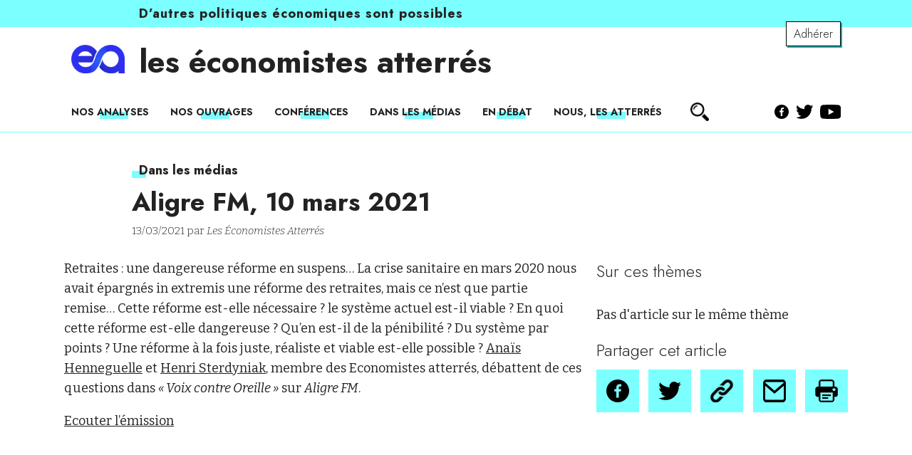

--- FILE ---
content_type: text/html; charset=UTF-8
request_url: https://www.atterres.org/aligre-fm-10-mars-2021/
body_size: 14095
content:
<!DOCTYPE html>
<html lang="fr">
	<head>
        <meta charset="UTF-8" />

        <meta http-equiv="X-UA-Compatible" content="IE=edge,chrome=1">
		<meta name="viewport" content="width=device-width, initial-scale=1">
        
        
        
        
        <meta name="theme-color" content="#222">
        <link rel="preconnect" href="https://fonts.googleapis.com">
        <link rel="preconnect" href="https://fonts.gstatic.com" crossorigin>
        <link href="https://fonts.googleapis.com/css2?family=Bitter:ital,wght@0,300;0,400;0,500;0,700;1,300;1,400;1,700&family=Jost:ital,wght@0,300;0,500;0,700;1,300;1,500;1,700&display=swap" rel="stylesheet">
              
        <meta name='robots' content='index, follow, max-image-preview:large, max-snippet:-1, max-video-preview:-1' />

	<!-- This site is optimized with the Yoast SEO plugin v26.7 - https://yoast.com/wordpress/plugins/seo/ -->
	<title>Aligre FM, 10 mars 2021 - les économistes atterrés</title>
	<link rel="canonical" href="https://www.atterres.org/aligre-fm-10-mars-2021/" />
	<meta property="og:locale" content="fr_FR" />
	<meta property="og:type" content="article" />
	<meta property="og:title" content="Aligre FM, 10 mars 2021 - les économistes atterrés" />
	<meta property="og:description" content="Retraites : une dangereuse réforme en suspens&#8230; La crise sanitaire en mars 2020 nous avait épargnés in extremis une réforme des retraites, mais ce n’est que partie remise…&nbsp;Cette réforme est-elle [&hellip;]" />
	<meta property="og:url" content="https://www.atterres.org/aligre-fm-10-mars-2021/" />
	<meta property="og:site_name" content="les économistes atterrés" />
	<meta property="article:published_time" content="2021-03-13T08:54:01+00:00" />
	<meta property="article:modified_time" content="2021-10-11T13:37:24+00:00" />
	<meta name="author" content="Laurent PIOLET" />
	<meta name="twitter:card" content="summary_large_image" />
	<script type="application/ld+json" class="yoast-schema-graph">{"@context":"https://schema.org","@graph":[{"@type":"Article","@id":"https://www.atterres.org/aligre-fm-10-mars-2021/#article","isPartOf":{"@id":"https://www.atterres.org/aligre-fm-10-mars-2021/"},"author":{"name":"Laurent PIOLET","@id":"https://www.atterres.org/#/schema/person/ec8abcff72cb69b2b6e8eb99ea2d7831"},"headline":"Aligre FM, 10 mars 2021","datePublished":"2021-03-13T08:54:01+00:00","dateModified":"2021-10-11T13:37:24+00:00","mainEntityOfPage":{"@id":"https://www.atterres.org/aligre-fm-10-mars-2021/"},"wordCount":108,"commentCount":0,"publisher":{"@id":"https://www.atterres.org/#organization"},"articleSection":["Dans les médias"],"inLanguage":"fr-FR","potentialAction":[{"@type":"CommentAction","name":"Comment","target":["https://www.atterres.org/aligre-fm-10-mars-2021/#respond"]}]},{"@type":"WebPage","@id":"https://www.atterres.org/aligre-fm-10-mars-2021/","url":"https://www.atterres.org/aligre-fm-10-mars-2021/","name":"Aligre FM, 10 mars 2021 - les économistes atterrés","isPartOf":{"@id":"https://www.atterres.org/#website"},"datePublished":"2021-03-13T08:54:01+00:00","dateModified":"2021-10-11T13:37:24+00:00","breadcrumb":{"@id":"https://www.atterres.org/aligre-fm-10-mars-2021/#breadcrumb"},"inLanguage":"fr-FR","potentialAction":[{"@type":"ReadAction","target":["https://www.atterres.org/aligre-fm-10-mars-2021/"]}]},{"@type":"BreadcrumbList","@id":"https://www.atterres.org/aligre-fm-10-mars-2021/#breadcrumb","itemListElement":[{"@type":"ListItem","position":1,"name":"Home","item":"https://www.atterres.org/"},{"@type":"ListItem","position":2,"name":"Aligre FM, 10 mars 2021"}]},{"@type":"WebSite","@id":"https://www.atterres.org/#website","url":"https://www.atterres.org/","name":"les économistes atterrés","description":"D&#039;autres politiques économiques sont possibles","publisher":{"@id":"https://www.atterres.org/#organization"},"potentialAction":[{"@type":"SearchAction","target":{"@type":"EntryPoint","urlTemplate":"https://www.atterres.org/?s={search_term_string}"},"query-input":{"@type":"PropertyValueSpecification","valueRequired":true,"valueName":"search_term_string"}}],"inLanguage":"fr-FR"},{"@type":"Organization","@id":"https://www.atterres.org/#organization","name":"Les Économistes Atterrés","url":"https://www.atterres.org/","logo":{"@type":"ImageObject","inLanguage":"fr-FR","@id":"https://www.atterres.org/#/schema/logo/image/","url":"https://www.atterres.org/wp-content/uploads/2021/09/logo.jpg","contentUrl":"https://www.atterres.org/wp-content/uploads/2021/09/logo.jpg","width":118,"height":121,"caption":"Les Économistes Atterrés"},"image":{"@id":"https://www.atterres.org/#/schema/logo/image/"}},{"@type":"Person","@id":"https://www.atterres.org/#/schema/person/ec8abcff72cb69b2b6e8eb99ea2d7831","name":"Laurent PIOLET","url":"https://www.atterres.org/author/laurent-piolet/"}]}</script>
	<!-- / Yoast SEO plugin. -->


<link rel='dns-prefetch' href='//maxcdn.bootstrapcdn.com' />
<link rel="alternate" type="application/rss+xml" title="les économistes atterrés &raquo; Aligre FM, 10 mars 2021 Flux des commentaires" href="https://www.atterres.org/aligre-fm-10-mars-2021/feed/" />
<link rel="alternate" title="oEmbed (JSON)" type="application/json+oembed" href="https://www.atterres.org/wp-json/oembed/1.0/embed?url=https%3A%2F%2Fwww.atterres.org%2Faligre-fm-10-mars-2021%2F" />
<link rel="alternate" title="oEmbed (XML)" type="text/xml+oembed" href="https://www.atterres.org/wp-json/oembed/1.0/embed?url=https%3A%2F%2Fwww.atterres.org%2Faligre-fm-10-mars-2021%2F&#038;format=xml" />
<style id='wp-img-auto-sizes-contain-inline-css' type='text/css'>
img:is([sizes=auto i],[sizes^="auto," i]){contain-intrinsic-size:3000px 1500px}
/*# sourceURL=wp-img-auto-sizes-contain-inline-css */
</style>
<style id='wp-emoji-styles-inline-css' type='text/css'>

	img.wp-smiley, img.emoji {
		display: inline !important;
		border: none !important;
		box-shadow: none !important;
		height: 1em !important;
		width: 1em !important;
		margin: 0 0.07em !important;
		vertical-align: -0.1em !important;
		background: none !important;
		padding: 0 !important;
	}
/*# sourceURL=wp-emoji-styles-inline-css */
</style>
<style id='wp-block-library-inline-css' type='text/css'>
:root{--wp-block-synced-color:#7a00df;--wp-block-synced-color--rgb:122,0,223;--wp-bound-block-color:var(--wp-block-synced-color);--wp-editor-canvas-background:#ddd;--wp-admin-theme-color:#007cba;--wp-admin-theme-color--rgb:0,124,186;--wp-admin-theme-color-darker-10:#006ba1;--wp-admin-theme-color-darker-10--rgb:0,107,160.5;--wp-admin-theme-color-darker-20:#005a87;--wp-admin-theme-color-darker-20--rgb:0,90,135;--wp-admin-border-width-focus:2px}@media (min-resolution:192dpi){:root{--wp-admin-border-width-focus:1.5px}}.wp-element-button{cursor:pointer}:root .has-very-light-gray-background-color{background-color:#eee}:root .has-very-dark-gray-background-color{background-color:#313131}:root .has-very-light-gray-color{color:#eee}:root .has-very-dark-gray-color{color:#313131}:root .has-vivid-green-cyan-to-vivid-cyan-blue-gradient-background{background:linear-gradient(135deg,#00d084,#0693e3)}:root .has-purple-crush-gradient-background{background:linear-gradient(135deg,#34e2e4,#4721fb 50%,#ab1dfe)}:root .has-hazy-dawn-gradient-background{background:linear-gradient(135deg,#faaca8,#dad0ec)}:root .has-subdued-olive-gradient-background{background:linear-gradient(135deg,#fafae1,#67a671)}:root .has-atomic-cream-gradient-background{background:linear-gradient(135deg,#fdd79a,#004a59)}:root .has-nightshade-gradient-background{background:linear-gradient(135deg,#330968,#31cdcf)}:root .has-midnight-gradient-background{background:linear-gradient(135deg,#020381,#2874fc)}:root{--wp--preset--font-size--normal:16px;--wp--preset--font-size--huge:42px}.has-regular-font-size{font-size:1em}.has-larger-font-size{font-size:2.625em}.has-normal-font-size{font-size:var(--wp--preset--font-size--normal)}.has-huge-font-size{font-size:var(--wp--preset--font-size--huge)}.has-text-align-center{text-align:center}.has-text-align-left{text-align:left}.has-text-align-right{text-align:right}.has-fit-text{white-space:nowrap!important}#end-resizable-editor-section{display:none}.aligncenter{clear:both}.items-justified-left{justify-content:flex-start}.items-justified-center{justify-content:center}.items-justified-right{justify-content:flex-end}.items-justified-space-between{justify-content:space-between}.screen-reader-text{border:0;clip-path:inset(50%);height:1px;margin:-1px;overflow:hidden;padding:0;position:absolute;width:1px;word-wrap:normal!important}.screen-reader-text:focus{background-color:#ddd;clip-path:none;color:#444;display:block;font-size:1em;height:auto;left:5px;line-height:normal;padding:15px 23px 14px;text-decoration:none;top:5px;width:auto;z-index:100000}html :where(.has-border-color){border-style:solid}html :where([style*=border-top-color]){border-top-style:solid}html :where([style*=border-right-color]){border-right-style:solid}html :where([style*=border-bottom-color]){border-bottom-style:solid}html :where([style*=border-left-color]){border-left-style:solid}html :where([style*=border-width]){border-style:solid}html :where([style*=border-top-width]){border-top-style:solid}html :where([style*=border-right-width]){border-right-style:solid}html :where([style*=border-bottom-width]){border-bottom-style:solid}html :where([style*=border-left-width]){border-left-style:solid}html :where(img[class*=wp-image-]){height:auto;max-width:100%}:where(figure){margin:0 0 1em}html :where(.is-position-sticky){--wp-admin--admin-bar--position-offset:var(--wp-admin--admin-bar--height,0px)}@media screen and (max-width:600px){html :where(.is-position-sticky){--wp-admin--admin-bar--position-offset:0px}}

/*# sourceURL=wp-block-library-inline-css */
</style><style id='global-styles-inline-css' type='text/css'>
:root{--wp--preset--aspect-ratio--square: 1;--wp--preset--aspect-ratio--4-3: 4/3;--wp--preset--aspect-ratio--3-4: 3/4;--wp--preset--aspect-ratio--3-2: 3/2;--wp--preset--aspect-ratio--2-3: 2/3;--wp--preset--aspect-ratio--16-9: 16/9;--wp--preset--aspect-ratio--9-16: 9/16;--wp--preset--color--black: #000000;--wp--preset--color--cyan-bluish-gray: #abb8c3;--wp--preset--color--white: #ffffff;--wp--preset--color--pale-pink: #f78da7;--wp--preset--color--vivid-red: #cf2e2e;--wp--preset--color--luminous-vivid-orange: #ff6900;--wp--preset--color--luminous-vivid-amber: #fcb900;--wp--preset--color--light-green-cyan: #7bdcb5;--wp--preset--color--vivid-green-cyan: #00d084;--wp--preset--color--pale-cyan-blue: #8ed1fc;--wp--preset--color--vivid-cyan-blue: #0693e3;--wp--preset--color--vivid-purple: #9b51e0;--wp--preset--color--bleu: #7bffff;--wp--preset--color--outremer: #030071;--wp--preset--color--beige: #e0dcd1;--wp--preset--color--gris: #000;--wp--preset--gradient--vivid-cyan-blue-to-vivid-purple: linear-gradient(135deg,rgb(6,147,227) 0%,rgb(155,81,224) 100%);--wp--preset--gradient--light-green-cyan-to-vivid-green-cyan: linear-gradient(135deg,rgb(122,220,180) 0%,rgb(0,208,130) 100%);--wp--preset--gradient--luminous-vivid-amber-to-luminous-vivid-orange: linear-gradient(135deg,rgb(252,185,0) 0%,rgb(255,105,0) 100%);--wp--preset--gradient--luminous-vivid-orange-to-vivid-red: linear-gradient(135deg,rgb(255,105,0) 0%,rgb(207,46,46) 100%);--wp--preset--gradient--very-light-gray-to-cyan-bluish-gray: linear-gradient(135deg,rgb(238,238,238) 0%,rgb(169,184,195) 100%);--wp--preset--gradient--cool-to-warm-spectrum: linear-gradient(135deg,rgb(74,234,220) 0%,rgb(151,120,209) 20%,rgb(207,42,186) 40%,rgb(238,44,130) 60%,rgb(251,105,98) 80%,rgb(254,248,76) 100%);--wp--preset--gradient--blush-light-purple: linear-gradient(135deg,rgb(255,206,236) 0%,rgb(152,150,240) 100%);--wp--preset--gradient--blush-bordeaux: linear-gradient(135deg,rgb(254,205,165) 0%,rgb(254,45,45) 50%,rgb(107,0,62) 100%);--wp--preset--gradient--luminous-dusk: linear-gradient(135deg,rgb(255,203,112) 0%,rgb(199,81,192) 50%,rgb(65,88,208) 100%);--wp--preset--gradient--pale-ocean: linear-gradient(135deg,rgb(255,245,203) 0%,rgb(182,227,212) 50%,rgb(51,167,181) 100%);--wp--preset--gradient--electric-grass: linear-gradient(135deg,rgb(202,248,128) 0%,rgb(113,206,126) 100%);--wp--preset--gradient--midnight: linear-gradient(135deg,rgb(2,3,129) 0%,rgb(40,116,252) 100%);--wp--preset--font-size--small: 13px;--wp--preset--font-size--medium: 20px;--wp--preset--font-size--large: 36px;--wp--preset--font-size--x-large: 42px;--wp--preset--spacing--20: 0.44rem;--wp--preset--spacing--30: 0.67rem;--wp--preset--spacing--40: 1rem;--wp--preset--spacing--50: 1.5rem;--wp--preset--spacing--60: 2.25rem;--wp--preset--spacing--70: 3.38rem;--wp--preset--spacing--80: 5.06rem;--wp--preset--shadow--natural: 6px 6px 9px rgba(0, 0, 0, 0.2);--wp--preset--shadow--deep: 12px 12px 50px rgba(0, 0, 0, 0.4);--wp--preset--shadow--sharp: 6px 6px 0px rgba(0, 0, 0, 0.2);--wp--preset--shadow--outlined: 6px 6px 0px -3px rgb(255, 255, 255), 6px 6px rgb(0, 0, 0);--wp--preset--shadow--crisp: 6px 6px 0px rgb(0, 0, 0);}:where(.is-layout-flex){gap: 0.5em;}:where(.is-layout-grid){gap: 0.5em;}body .is-layout-flex{display: flex;}.is-layout-flex{flex-wrap: wrap;align-items: center;}.is-layout-flex > :is(*, div){margin: 0;}body .is-layout-grid{display: grid;}.is-layout-grid > :is(*, div){margin: 0;}:where(.wp-block-columns.is-layout-flex){gap: 2em;}:where(.wp-block-columns.is-layout-grid){gap: 2em;}:where(.wp-block-post-template.is-layout-flex){gap: 1.25em;}:where(.wp-block-post-template.is-layout-grid){gap: 1.25em;}.has-black-color{color: var(--wp--preset--color--black) !important;}.has-cyan-bluish-gray-color{color: var(--wp--preset--color--cyan-bluish-gray) !important;}.has-white-color{color: var(--wp--preset--color--white) !important;}.has-pale-pink-color{color: var(--wp--preset--color--pale-pink) !important;}.has-vivid-red-color{color: var(--wp--preset--color--vivid-red) !important;}.has-luminous-vivid-orange-color{color: var(--wp--preset--color--luminous-vivid-orange) !important;}.has-luminous-vivid-amber-color{color: var(--wp--preset--color--luminous-vivid-amber) !important;}.has-light-green-cyan-color{color: var(--wp--preset--color--light-green-cyan) !important;}.has-vivid-green-cyan-color{color: var(--wp--preset--color--vivid-green-cyan) !important;}.has-pale-cyan-blue-color{color: var(--wp--preset--color--pale-cyan-blue) !important;}.has-vivid-cyan-blue-color{color: var(--wp--preset--color--vivid-cyan-blue) !important;}.has-vivid-purple-color{color: var(--wp--preset--color--vivid-purple) !important;}.has-black-background-color{background-color: var(--wp--preset--color--black) !important;}.has-cyan-bluish-gray-background-color{background-color: var(--wp--preset--color--cyan-bluish-gray) !important;}.has-white-background-color{background-color: var(--wp--preset--color--white) !important;}.has-pale-pink-background-color{background-color: var(--wp--preset--color--pale-pink) !important;}.has-vivid-red-background-color{background-color: var(--wp--preset--color--vivid-red) !important;}.has-luminous-vivid-orange-background-color{background-color: var(--wp--preset--color--luminous-vivid-orange) !important;}.has-luminous-vivid-amber-background-color{background-color: var(--wp--preset--color--luminous-vivid-amber) !important;}.has-light-green-cyan-background-color{background-color: var(--wp--preset--color--light-green-cyan) !important;}.has-vivid-green-cyan-background-color{background-color: var(--wp--preset--color--vivid-green-cyan) !important;}.has-pale-cyan-blue-background-color{background-color: var(--wp--preset--color--pale-cyan-blue) !important;}.has-vivid-cyan-blue-background-color{background-color: var(--wp--preset--color--vivid-cyan-blue) !important;}.has-vivid-purple-background-color{background-color: var(--wp--preset--color--vivid-purple) !important;}.has-black-border-color{border-color: var(--wp--preset--color--black) !important;}.has-cyan-bluish-gray-border-color{border-color: var(--wp--preset--color--cyan-bluish-gray) !important;}.has-white-border-color{border-color: var(--wp--preset--color--white) !important;}.has-pale-pink-border-color{border-color: var(--wp--preset--color--pale-pink) !important;}.has-vivid-red-border-color{border-color: var(--wp--preset--color--vivid-red) !important;}.has-luminous-vivid-orange-border-color{border-color: var(--wp--preset--color--luminous-vivid-orange) !important;}.has-luminous-vivid-amber-border-color{border-color: var(--wp--preset--color--luminous-vivid-amber) !important;}.has-light-green-cyan-border-color{border-color: var(--wp--preset--color--light-green-cyan) !important;}.has-vivid-green-cyan-border-color{border-color: var(--wp--preset--color--vivid-green-cyan) !important;}.has-pale-cyan-blue-border-color{border-color: var(--wp--preset--color--pale-cyan-blue) !important;}.has-vivid-cyan-blue-border-color{border-color: var(--wp--preset--color--vivid-cyan-blue) !important;}.has-vivid-purple-border-color{border-color: var(--wp--preset--color--vivid-purple) !important;}.has-vivid-cyan-blue-to-vivid-purple-gradient-background{background: var(--wp--preset--gradient--vivid-cyan-blue-to-vivid-purple) !important;}.has-light-green-cyan-to-vivid-green-cyan-gradient-background{background: var(--wp--preset--gradient--light-green-cyan-to-vivid-green-cyan) !important;}.has-luminous-vivid-amber-to-luminous-vivid-orange-gradient-background{background: var(--wp--preset--gradient--luminous-vivid-amber-to-luminous-vivid-orange) !important;}.has-luminous-vivid-orange-to-vivid-red-gradient-background{background: var(--wp--preset--gradient--luminous-vivid-orange-to-vivid-red) !important;}.has-very-light-gray-to-cyan-bluish-gray-gradient-background{background: var(--wp--preset--gradient--very-light-gray-to-cyan-bluish-gray) !important;}.has-cool-to-warm-spectrum-gradient-background{background: var(--wp--preset--gradient--cool-to-warm-spectrum) !important;}.has-blush-light-purple-gradient-background{background: var(--wp--preset--gradient--blush-light-purple) !important;}.has-blush-bordeaux-gradient-background{background: var(--wp--preset--gradient--blush-bordeaux) !important;}.has-luminous-dusk-gradient-background{background: var(--wp--preset--gradient--luminous-dusk) !important;}.has-pale-ocean-gradient-background{background: var(--wp--preset--gradient--pale-ocean) !important;}.has-electric-grass-gradient-background{background: var(--wp--preset--gradient--electric-grass) !important;}.has-midnight-gradient-background{background: var(--wp--preset--gradient--midnight) !important;}.has-small-font-size{font-size: var(--wp--preset--font-size--small) !important;}.has-medium-font-size{font-size: var(--wp--preset--font-size--medium) !important;}.has-large-font-size{font-size: var(--wp--preset--font-size--large) !important;}.has-x-large-font-size{font-size: var(--wp--preset--font-size--x-large) !important;}
/*# sourceURL=global-styles-inline-css */
</style>

<style id='classic-theme-styles-inline-css' type='text/css'>
/*! This file is auto-generated */
.wp-block-button__link{color:#fff;background-color:#32373c;border-radius:9999px;box-shadow:none;text-decoration:none;padding:calc(.667em + 2px) calc(1.333em + 2px);font-size:1.125em}.wp-block-file__button{background:#32373c;color:#fff;text-decoration:none}
/*# sourceURL=/wp-includes/css/classic-themes.min.css */
</style>
<link rel='stylesheet' id='ctf_styles-css' href='https://www.atterres.org/wp-content/plugins/custom-twitter-feeds/css/ctf-styles.min.css?ver=2.3.1' type='text/css' media='all' />
<link rel='stylesheet' id='swpm.common-css' href='https://www.atterres.org/wp-content/plugins/simple-membership/css/swpm.common.css?ver=4.6.9' type='text/css' media='all' />
<link rel='stylesheet' id='cff-css' href='https://www.atterres.org/wp-content/plugins/custom-facebook-feed/assets/css/cff-style.min.css?ver=4.3.4' type='text/css' media='all' />
<link rel='stylesheet' id='sb-font-awesome-css' href='https://maxcdn.bootstrapcdn.com/font-awesome/4.7.0/css/font-awesome.min.css' type='text/css' media='all' />
<link rel='stylesheet' id='swpm-form-builder-css-css' href='https://www.atterres.org/wp-content/plugins/swpm-form-builder/css/swpm-form-builder-light.css?ver=4.9.6' type='text/css' media='all' />
<link rel='stylesheet' id='swpm-jqueryui-css-css' href='https://www.atterres.org/wp-content/plugins/swpm-form-builder/css/smoothness/jquery-ui-1.10.3.min.css?ver=4.9.6' type='text/css' media='all' />
<link rel='stylesheet' id='theme-style-css' href='https://www.atterres.org/wp-content/themes/atterres/style.css' type='text/css' media='all' />
<link rel='stylesheet' id='print-css' href='https://www.atterres.org/wp-content/themes/atterres/css/print.css' type='text/css' media='print' />
<link rel='stylesheet' id='sib-front-css-css' href='https://www.atterres.org/wp-content/plugins/mailin/css/mailin-front.css' type='text/css' media='all' />
<link rel='stylesheet' id='sw-ajax-auth-style-css' href='https://www.atterres.org/wp-content/plugins/stranoweb-ajax-login/assets/css/ajax-auth-style.min.css' type='text/css' media='all' />
<script type="text/javascript" src="https://www.atterres.org/wp-includes/js/jquery/jquery.min.js?ver=3.7.1" id="jquery-core-js"></script>
<script type="text/javascript" src="https://www.atterres.org/wp-includes/js/jquery/jquery-migrate.min.js?ver=3.4.1" id="jquery-migrate-js"></script>
<script type="text/javascript" id="sib-front-js-js-extra">
/* <![CDATA[ */
var sibErrMsg = {"invalidMail":"Veuillez entrer une adresse e-mail valide.","requiredField":"Veuillez compl\u00e9ter les champs obligatoires.","invalidDateFormat":"Veuillez entrer une date valide.","invalidSMSFormat":"Veuillez entrer une num\u00e9ro de t\u00e9l\u00e9phone valide."};
var ajax_sib_front_object = {"ajax_url":"https://www.atterres.org/wp-admin/admin-ajax.php","ajax_nonce":"c5fa4fee09","flag_url":"https://www.atterres.org/wp-content/plugins/mailin/img/flags/"};
//# sourceURL=sib-front-js-js-extra
/* ]]> */
</script>
<script type="text/javascript" src="https://www.atterres.org/wp-content/plugins/mailin/js/mailin-front.js?ver=1768492337" id="sib-front-js-js"></script>
<script type="text/javascript" id="zxcvbn-async-js-extra">
/* <![CDATA[ */
var _zxcvbnSettings = {"src":"https://www.atterres.org/wp-includes/js/zxcvbn.min.js"};
//# sourceURL=zxcvbn-async-js-extra
/* ]]> */
</script>
<script type="text/javascript" src="https://www.atterres.org/wp-includes/js/zxcvbn-async.min.js?ver=1.0" id="zxcvbn-async-js"></script>
<link rel="https://api.w.org/" href="https://www.atterres.org/wp-json/" /><link rel="alternate" title="JSON" type="application/json" href="https://www.atterres.org/wp-json/wp/v2/posts/2646" /><link rel="EditURI" type="application/rsd+xml" title="RSD" href="https://www.atterres.org/xmlrpc.php?rsd" />
<meta name="generator" content="WordPress 6.9" />
<link rel='shortlink' href='https://www.atterres.org/?p=2646' />

		<!-- GA Google Analytics @ https://m0n.co/ga -->
		<script async src="https://www.googletagmanager.com/gtag/js?id= G-VGQP9PGH1Q "></script>
		<script>
			window.dataLayer = window.dataLayer || [];
			function gtag(){dataLayer.push(arguments);}
			gtag('js', new Date());
			gtag('config', ' G-VGQP9PGH1Q ');
		</script>

	<style type="text/css" media="screen">.swal-thumbnail{width:24px;height:24px}.ajax-auth{max-width:320px}.ajax-auth input[type="date"], .ajax-auth input[type="email"], .ajax-auth input[type="number"], .ajax-auth input[type="password"], .ajax-auth input[type="tel"], .ajax-auth input[type="text"], .ajax-auth select{border-radius:3px;height:40px !important;line-height:40px !important;border-color:#9a9a9a;color:#333333 !important;background-color:#F9F9F9 !important}.ajax-auth input:focus, .ajax-auth select:focus{border-color:#3379f9 !important}.swal-input-icons i{height:40px;line-height:38px}.field-icon{height:40px;line-height:38px}.inner-text-ajax-forms{color:#ffffff}#popup-wrapper-ajax-auth .sw-ajax-login-overlay-wrapper, #popup-wrapper-ajax-auth .sw-ajax-login-overlay, .sw-ajax-login-overlay, .sw-ajax-login-overlay-wrapper{background:rgba(0,0,0,0.3)}#popup-wrapper-ajax-auth{max-width:340px;margin-left:-170px}.inner-form-ajax-forms{width:100%;float:none}#swal-no-ajax-content .inner-form-ajax-forms{width:100%;float:none}@media only screen and (max-width:480px){#popup-wrapper-ajax-auth{left:0;margin-left:0}}@media only screen and (min-width:481px) and (max-width:960px){#popup-wrapper-ajax-auth{left:50%}}.swal-toast{color:#ffffff;background:rgba(0,0,0,0.7)}</style><!-- <meta name="swpm" version="4.9.6" /> -->
<script type="text/javascript" src="https://cdn.by.wonderpush.com/sdk/1.1/wonderpush-loader.min.js" async></script>
<script type="text/javascript">
  window.WonderPush = window.WonderPush || [];
  window.WonderPush.push(['init', {"customDomain":"https:\/\/www.atterres.org\/wp-content\/plugins\/mailin\/","serviceWorkerUrl":"wonderpush-worker-loader.min.js?webKey=ae8e1332541c12c245a7fd0b2887ae64e0ab9923ccb0f61c373dc0f21b7e2251","frameUrl":"wonderpush.min.html","webKey":"ae8e1332541c12c245a7fd0b2887ae64e0ab9923ccb0f61c373dc0f21b7e2251"}]);
</script><!-- Global site tag (gtag.js) - Google Analytics -->
<script async src="https://www.googletagmanager.com/gtag/js?id=UA-26721898-1"></script>
<script>
  window.dataLayer = window.dataLayer || [];
  function gtag(){dataLayer.push(arguments);}
  gtag('js', new Date());
  gtag('config', 'UA-26721898-1');
</script>
<link rel="icon" href="https://www.atterres.org/wp-content/uploads/2024/10/cropped-baniere-ea-32x32.png" sizes="32x32" />
<link rel="icon" href="https://www.atterres.org/wp-content/uploads/2024/10/cropped-baniere-ea-192x192.png" sizes="192x192" />
<link rel="apple-touch-icon" href="https://www.atterres.org/wp-content/uploads/2024/10/cropped-baniere-ea-180x180.png" />
<meta name="msapplication-TileImage" content="https://www.atterres.org/wp-content/uploads/2024/10/cropped-baniere-ea-270x270.png" />
		<style type="text/css" id="wp-custom-css">
			.bloc-newsletter form input[type=text] {
    width: 100%;
    padding: .3rem;
    font-size: 1.6rem;
    font-family: 'Jost', sans-serif;
    font-weight: 500;
    border: solid 1px #000;
    margin-bottom: 0;
}
.widget-reseaux .facebook {
	margin-bottom: 2rem;
}		</style>
		    <link rel='stylesheet' id='yarppRelatedCss-css' href='https://www.atterres.org/wp-content/plugins/yet-another-related-posts-plugin/style/related.css?ver=5.30.11' type='text/css' media='all' />
</head>

    <body class="wp-singular post-template-default single single-post postid-2646 single-format-standard wp-embed-responsive wp-theme-atterres"> 
        
        
        <div class="site-surbandeau">
            <div class="wrapper wrapper95">
                <p>D’autres politiques économiques sont possibles</p>
            </div>
        </div>
        <div class="wrapper">
            <a class="cta-adherer" href="https://www.atterres.org/adhesion/">Adhérer</a>
        </div>
        
        <header class="site-header" role="banner">
            <div class="logo-titre wrapper">
                <a class="site-logo" href="https://www.atterres.org/"><img src="https://www.atterres.org/wp-content/uploads/2024/11/logo-ea.png" alt="les économistes atterrés"></a>
                                <h2 class="site-titre"> <a href="https://www.atterres.org/">les économistes atterrés</a></h2>
                               
            </div>
            <nav class="site-navigation-principale wrapper" role="navigation">
                <div class="menu-button mobile">

                    <div>
                        <span></span>
                        <span></span>
                        <span></span>
                    </div>

                </div>
                <div class="menu-menu-header-container">
                    <div class="menu-menu-principal-container"><ul id="menu-menu-principal" class="menu"><li id="menu-item-18825" class="menu-item menu-item-type-taxonomy menu-item-object-category menu-item-18825"><a href="https://www.atterres.org/rubrique/nos-analyses/">Nos analyses</a></li>
<li id="menu-item-18826" class="menu-item menu-item-type-custom menu-item-object-custom menu-item-18826"><a href="https://www.atterres.org/livres/">Nos ouvrages</a></li>
<li id="menu-item-18827" class="menu-item menu-item-type-custom menu-item-object-custom menu-item-18827"><a href="https://www.atterres.org/conference/">Conférences</a></li>
<li id="menu-item-18823" class="menu-item menu-item-type-taxonomy menu-item-object-category current-post-ancestor current-menu-parent current-post-parent menu-item-18823"><a href="https://www.atterres.org/rubrique/dans-les-medias/">Dans les médias</a></li>
<li id="menu-item-18824" class="menu-item menu-item-type-taxonomy menu-item-object-category menu-item-18824"><a href="https://www.atterres.org/rubrique/en-debat/">En débat</a></li>
<li id="menu-item-21858" class="menu-item menu-item-type-post_type menu-item-object-page menu-item-21858"><a href="https://www.atterres.org/nous-les-atterres/">Nous, les Atterrés</a></li>
</ul></div>                   
                </div>
                <div class="site-recherche">
                    <img class="toggle-recherche" src="https://www.atterres.org/wp-content/themes/atterres/img/recherche.png">
                    <form role="search" method="get" id="searchform" class="searchform" action="https://www.atterres.org/">
				<div>
					<label class="screen-reader-text" for="s">Rechercher :</label>
					<input type="text" value="" name="s" id="s" />
					<input type="submit" id="searchsubmit" value="Rechercher" />
				</div>
			</form>                    
                </div>    
                
                <div class="rs">
    <a href="https://www.facebook.com/atterres/"><img src="https://www.atterres.org/wp-content/themes/atterres/img/Facebook.svg" alt="Les &Eacute;conomistes Atterrés sur Facebook"></a>
    <a href="https://twitter.com/atterres"><img src="https://www.atterres.org/wp-content/themes/atterres/img/Twitter.svg" alt="Les &Eacute;conomistes Atterrés sur Twitter"></a>
    <a href="https://www.youtube.com/channel/UCrL-mCKoPPh9NgR2rAM3kPw"><img src="https://www.atterres.org/wp-content/themes/atterres/img/youtube.svg" alt="Les &Eacute;conomistes Atterrés sur Youtube"></a>

</div>                </nav>
           
        </header>
        
        
        
        
        
        
<main class="wrapper">
                    <article class="post-2646 post type-post status-publish format-standard hentry category-dans-les-medias presse-dans-les-medias" id="post-2646">
                <div class="article-meta wrapper95">
                    <ul class="post-categories">
	<li><a href="https://www.atterres.org/rubrique/dans-les-medias/" rel="category tag">Dans les médias</a></li></ul>                        
                                            
                                                      
                                                <h1 class="article-titre">Aligre FM, 10 mars 2021</h1>
                        <!--surtitre livre -->
                                                
                        <span class="article-date-auteur">
                                                            13/03/2021 
                                                                                         
                                                                                        par
                                
                                                                                                                                        <em>Les Économistes Atterrés</em>
                                                                                             
                                                     </span>
                        
                    </div>
                <section class="article-contenu">
                    
                    <div class="entry">
                        <p>Retraites : une dangereuse réforme en suspens&#8230; La crise sanitaire en mars 2020 nous avait épargnés in extremis une réforme des retraites, mais ce n’est que partie remise…&nbsp;Cette réforme est-elle nécessaire ? le système actuel est-il viable ?&nbsp;En quoi cette réforme est-elle dangereuse ?&nbsp;Qu’en est-il de la pénibilité ? Du système par points ?&nbsp;Une réforme à la fois juste, réaliste et viable est-elle possible ? <a href="http://atterres.org/users/anaishenneguelleuniv-rennes2fr">Anaïs Henneguelle</a> et <a href="http://atterres.org/users/hsterdyniak">Henri Sterdyniak</a>, membre des Economistes atterrés, débattent de ces questions dans <em>« Voix contre Oreille »</em> sur <em>Aligre FM</em>.</p>
<p><a href="http://aligrefm.org/podcasts/voix-contre-oreille-le-podcast-165/retraites-une-dangereuse-reforme-en-suspens-1268?fbclid=IwAR0IUhADsBxvlBcMcGUnic1AsQ3K-Vy_dQUm29vbvu4jgQ_us6cRy6qRwhg">Ecouter l&rsquo;émission</a></p>
<p>&nbsp;</p>
<p>&nbsp;</p>
 <!--infos livre -->                       
                        <!--infos conférence -->                       
                                            </div>
                                    </section>
                <aside class="article-aside">
                    <div class="colonne-sticky">
 <!-- couverture livre --> 
                         <!-- auteur -->
                                                    
                                                                                                                                            
                                                            
                                                    
                        
                        <section class="article-suite-lecture">
                            <span class="tetiere">Sur ces thèmes</span>
                            <ul class="article-etiquettes">
                                                            </ul>
                            <div class='yarpp yarpp-related yarpp-related-shortcode yarpp-related-none yarpp-template-yarpp-template-simple'>



<p>Pas d'article sur le même thème</p>
</div>
                 
                            
                        </section>
                        <section class="article-partage">
    <span class="tetiere">Partager cet article</span>
    <div class="flex-partage">
        <a target="_blank" class="" type="button" role="button" title="Partager sur facebook" href="" id="fb_share" rel="noopener">
        <img src="https://www.atterres.org/wp-content/themes/atterres/img/Facebook.svg" alt="partager sur Facebook">
        </a>


        <script>
            window.onload = function() {
                fb_share.href ='http://www.facebook.com/share.php?u=' + encodeURIComponent(location.href); 
            }  
        </script>


         <a target="_blank" class="" type="button" role="button" title="Partager sur twitter"
    href="https://twitter.com/intent/tweet?url=https://www.atterres.org/aligre-fm-10-mars-2021/"
    rel="noopener">
        <img src="https://www.atterres.org/wp-content/themes/atterres/img/Twitter.svg" alt="partager sur Twitter">
        </a>
        <button onclick="copyToClipboard()" class="clipboard">
            <img src="https://www.atterres.org/wp-content/themes/atterres/img/copy-url.png">
        </button>
        <script>
          function copyToClipboard(text) {
            var inputc = document.body.appendChild(document.createElement("input"));
            inputc.value = window.location.href;
            inputc.focus();
            inputc.select();
            document.execCommand('copy');
            inputc.parentNode.removeChild(inputc);
            alert("L'URL a été copiée dans votre presse-papier.");
            }

        </script>
         <a title="Partager par e-mail" href="mailto:?subject=Cet article pourra vous intéresser&amp;body=Un article du site de  https://www.atterres.org/aligre-fm-10-mars-2021/" class="">
        <img src="https://www.atterres.org/wp-content/themes/atterres/img/mail.png" alt="envoyer cet article par e-mail">
        </a> 
        <button title="Imprimer" onclick="window.print();return false;">
            <img src="https://www.atterres.org/wp-content/themes/atterres/img/print.png" alt="imprimer cet article">
        </button> 
    </div>
</section>                        
                    </div>
                    
                </aside>
            </article>
                </main>
<section class="wrapper blocs-footer">
    <div class="bloc-newsletter">
    <h3>Pour suivre l’actualité, abonnez-vous à la newsletter</h3>

                        <script type="text/javascript">
                        var onloadSibCallback = function () {
                            jQuery('.g-recaptcha').each(function (index, el) {
                                grecaptcha.render(el, {
                                    'sitekey': jQuery(el).attr('data-sitekey')
                                });
                            });
                        };
                    </script>
					                <script src="https://www.google.com/recaptcha/api.js?onload=onloadSibCallback&render=explicit" async defer></script>
				
			<form id="sib_signup_form_1" method="post" class="sib_signup_form">
				<div class="sib_loader" style="display:none;"><img
							src="https://www.atterres.org/wp-includes/images/spinner.gif" alt="loader"></div>
				<input type="hidden" name="sib_form_action" value="subscribe_form_submit">
				<input type="hidden" name="sib_form_id" value="1">
                <input type="hidden" name="sib_form_alert_notice" value="Veuillez remplir ce champ">
                <input type="hidden" name="sib_form_invalid_email_notice" value="Votre adresse e-mail est invalide">
                <input type="hidden" name="sib_security" value="c5fa4fee09">
				<div class="sib_signup_box_inside_1">
					<div style="/*display:none*/" class="sib_msg_disp">
					</div>
                    					
<p class="sib-NOM-area"> 
    <label class="sib-NOM-area">Votre nom*</label> 
    <input type="text" class="sib-NOM-area" name="NOM" required="required"> 
</p>
<p class="sib-PRENOM-area"> 
    <label class="sib-PRENOM-area">Votre prénom*</label> 
    <input type="text" class="sib-PRENOM-area" name="PRENOM" required="required"> 
</p>
<input class="sib-email-area" type="email" name="email" required="required" placeholder="votre e-mail">
<label>
<input type="checkbox" name="terms" required="required">En m'inscrivant à la newsletter, j’accepte la <a href="https://www.atterres.org/politique-de-confidentialite/">politique de confidentialité</a> et le traitement de mes données. Je pourrai me désinscrire à tout moment en cliquant sur le lien en bas des emails ou sur simple demande par mail via le formulaire de contact.
</label>
<p>Vous devrez valider le lien de confirmation que vous recevrez par mail pour être abonné·e</p>
<div id="sib_captcha" class="g-recaptcha" data-sitekey="6Ldnqb4qAAAAAGIilFLxwy1BlXaM9ntYzBwLRRW-"></div>
<input class="btn" type="submit" value="S'inscrire">				</div>
			</form>
			<style>
				form#sib_signup_form_1 p.sib-alert-message {
    padding: 6px 12px;
    margin-bottom: 20px;
    border: 1px solid transparent;
    border-radius: 4px;
    -webkit-box-sizing: border-box;
    -moz-box-sizing: border-box;
    box-sizing: border-box;
}
form#sib_signup_form_1 p.sib-alert-message-error {
    background-color: #f2dede;
    border-color: #ebccd1;
    color: #a94442;
}
form#sib_signup_form_1 p.sib-alert-message-success {
    background-color: #dff0d8;
    border-color: #d6e9c6;
    color: #3c763d;
}
form#sib_signup_form_1 p.sib-alert-message-warning {
    background-color: #fcf8e3;
    border-color: #faebcc;
    color: #8a6d3b;
}
			</style>
			</div> 
    <div class="bloc-adherer">
    <h3>Les Économistes Atterrés sont une association qui a pour but d’impulser la réflexion collective.</h3>
    <p>Pour nous soutenir</p>
    <a href="https://www.atterres.org/adhesion/" class="btn">Adhérer</a>
</div> 
    
    <div class="bloc-blog-reseaux">
        <ul class="blogs">
                                                <li><a href="https://blogs.alternatives-economiques.fr/les-economistes-atterres">Notre blog sur Alternatives Économiques</a></li>
                                                                            <li><a href="https://blogs.mediapart.fr/les-economistes-atterres/blog">Notre blog sur Mediapart</a></li>
                                                                            <li><a href="https://lagedefaire-lejournal.fr/">Nos chroniques pour l'Âge de faire</a></li>
                            
        </ul>
        <span class="tetiere">Nous suivre</span>
        <div class="rs">
    <a href="https://www.facebook.com/atterres/"><img src="https://www.atterres.org/wp-content/themes/atterres/img/Facebook.svg" alt="Les &Eacute;conomistes Atterrés sur Facebook"></a>
    <a href="https://twitter.com/atterres"><img src="https://www.atterres.org/wp-content/themes/atterres/img/Twitter.svg" alt="Les &Eacute;conomistes Atterrés sur Twitter"></a>
    <a href="https://www.youtube.com/channel/UCrL-mCKoPPh9NgR2rAM3kPw"><img src="https://www.atterres.org/wp-content/themes/atterres/img/youtube.svg" alt="Les &Eacute;conomistes Atterrés sur Youtube"></a>

</div>    </div>
</section>  
<footer class="site-footer wrapper" role="contentinfo">
    <nav class="footer-extra">
        <div class="menu-menu-annexe-footer-container"><ul id="menu-menu-annexe-footer" class="menu"><li id="menu-item-22427" class="menu-item menu-item-type-post_type menu-item-object-page menu-item-22427"><a href="https://www.atterres.org/qui-sommes-nous/">Qui sommes-nous ?</a></li>
<li id="menu-item-22428" class="menu-item menu-item-type-taxonomy menu-item-object-category menu-item-22428"><a href="https://www.atterres.org/rubrique/communiques/">Communiqués</a></li>
</ul></div>    </nav>
    <nav class="footer-navigation">
        <ul id="menu-menu-footer" class="menu"><li id="menu-item-18832" class="menu-item menu-item-type-post_type menu-item-object-page menu-item-18832"><a href="https://www.atterres.org/adhesion/">Adhérer</a></li>
<li id="menu-item-23073" class="menu-item menu-item-type-post_type menu-item-object-page menu-item-23073"><a href="https://www.atterres.org/contact/">Contact</a></li>
<li id="menu-item-18833" class="menu-item menu-item-type-post_type menu-item-object-page menu-item-18833"><a href="https://www.atterres.org/mentions-legales/">Mentions légales</a></li>
<li id="menu-item-18837" class="menu-item menu-item-type-post_type menu-item-object-page menu-item-privacy-policy menu-item-18837"><a rel="privacy-policy" href="https://www.atterres.org/politique-de-confidentialite/">Politique de confidentialité</a></li>
<li id="menu-item-18834" class="menu-item menu-item-type-post_type menu-item-object-page menu-item-18834"><a href="https://www.atterres.org/credits/">Crédits</a></li>
</ul>        <span>© 2026 <a href="https://www.atterres.org/forum/" style="text-decoration: none;">les économistes atterrés</a></span>
    </nav>

</footer>
<div class="bandeau-footer">
    <p>Nous sommes économistes et nous sommes atterrés</p>
</div>




<script type="speculationrules">
{"prefetch":[{"source":"document","where":{"and":[{"href_matches":"/*"},{"not":{"href_matches":["/wp-*.php","/wp-admin/*","/wp-content/uploads/*","/wp-content/*","/wp-content/plugins/*","/wp-content/themes/atterres/*","/*\\?(.+)"]}},{"not":{"selector_matches":"a[rel~=\"nofollow\"]"}},{"not":{"selector_matches":".no-prefetch, .no-prefetch a"}}]},"eagerness":"conservative"}]}
</script>
<!-- Custom Facebook Feed JS -->
<script type="text/javascript">var cffajaxurl = "https://www.atterres.org/wp-admin/admin-ajax.php";
var cfflinkhashtags = "true";
</script>
<div class="login_overlay">
                <div id="popup-wrapper-ajax-auth" class="swal-popup-animation">
                    <div id="sw-wrapper-ajax-login"><div class="wrapper-ajax-forms">
			
			<div class="wrapper-close-popup">
					<i class="icon-close close-popup">X</i>
				</div><input type="hidden" id="swal_login_security" name="swal_login_security" value="20446fae86" /><input type="hidden" name="_wp_http_referer" value="/aligre-fm-10-mars-2021/" /><div id="wrapper-login">
					<div class="inner-form-ajax-forms">
						<div class="inner-form-wrapper"><form id="swal-login" class="ajax-auth" action="" method="post"><h2>Connexion</h2><p class="status"></p><div id="swal_login_form_message" class="swal_confirm_msg swal_login_form_message"></div><input type="hidden" id="swal_login_security" name="swal_login_security" value="20446fae86" /><input type="hidden" name="_wp_http_referer" value="/aligre-fm-10-mars-2021/" /><input type="hidden" name="action" value="login"/>
			    				<div class="swal-input-fields-wrapper swal-login-fields">
			    					<label for="username" class="swal-label">Nom d&#039;utilisateur ou email</label>
								    <div class="swal-field-wrapper">
									    <input placeholder="Nom d&#039;utilisateur ou email" id="username" type="text" class="required" name="log"></div>
									<label for="password" class="swal-label">Mot de passe</label>
								    <div class="swal-field-wrapper">
									    <input placeholder="Mot de passe" id="password" type="password" class="required" name="pwd"></div>
								</div><input type="hidden" id="redirect_to" name="redirect_to" value="https://www.atterres.org/aligre-fm-10-mars-2021/"/><div class="rememberme-content">
										<div class="checkboxStyle">
											<input type="checkbox" id="rememberme" name="rememberme" value="forever"/>
											<label for="rememberme"></label>
										</div>
		                    			<label for="rememberme" class="sw-right-label">Se souvenir de moi</label>
									</div><button class="submit_button" type="submit" value="CONNEXION">CONNEXION</button><div class="swal-clear">
						    	<a id="pop_forgot" class="text-link load-on-target-auth sw-open-forgot-password" href="https://www.atterres.org/account/forgot_password/" data-content="main">Passe oublié?</a>
							</div>
							
							<div class="swal-clear"></div></form></div>
			</div><div class="swal-clear"></div>
		</div><input type="hidden" id="forgotsecurity" name="forgotsecurity" value="8b5ef495d5" /><input type="hidden" name="_wp_http_referer" value="/aligre-fm-10-mars-2021/" /><div id="wrapper-forgot_password">
				<div class="inner-form-ajax-forms">
					<div class="inner-form-wrapper"><form id="forgot_password" class="ajax-auth" action="" method="post"><h3>Don&#039;t need to reset? <a href="https://www.atterres.org/login/" class="pop_login sw-open-login">Connexion</a></h3>
					    <hr /><h2>Mot de passe oublié?</h2><p class="status"></p><input type="hidden" id="forgotsecurity" name="forgotsecurity" value="8b5ef495d5" /><input type="hidden" name="_wp_http_referer" value="/aligre-fm-10-mars-2021/" /><input type="hidden" name="action" value="forgot_password"/>
				    <div class="swal-input-fields-wrapper">
				    	<label for="user_login" class="swal-label">Nom d&#039;utilisateur ou email</label>
					    <div>
						    <input placeholder="Nom d&#039;utilisateur ou email" id="user_login" type="text" class="required" name="user_login"></div>
					</div><div class="swal-clear">
					   		<button class="submit_button" type="submit" value="ENVOYER">ENVOYER</button>
					    </div>

					<div class="swal-clear"></div></form></div>
			</div><div class="swal-clear"></div>
		</div></div></div>
                 </div>
            </div><!--    Login form by Stranoweb Ajax Login. Learn more: https://www.ajaxlogin.com/   -->

                <!-- YouTube Feeds JS -->
<script type="text/javascript">

</script>
<script type="text/javascript" id="jquery-form-validation-js-extra">
/* <![CDATA[ */
var swpmFbValidation = {"str":{"checkOne":"Please check at least one."}};
//# sourceURL=jquery-form-validation-js-extra
/* ]]> */
</script>
<script type="text/javascript" src="https://www.atterres.org/wp-content/plugins/swpm-form-builder/js/jquery.validate.min.js?ver=4.9.6" id="jquery-form-validation-js"></script>
<script type="text/javascript" src="https://www.atterres.org/wp-content/plugins/swpm-form-builder/js/swpm-validation.js?ver=4.9.6" id="swpm-form-builder-validation-js"></script>
<script type="text/javascript" src="https://www.atterres.org/wp-content/plugins/swpm-form-builder/js/jquery.metadata.js?ver=4.9.6" id="swpm-form-builder-metadata-js"></script>
<script type="text/javascript" src="https://www.atterres.org/wp-content/plugins/swpm-form-builder/js/i18n/validate/messages-fr_FR.js?ver=1.9.0" id="swpm-validation-i18n-js"></script>
<script type="text/javascript" src="https://www.atterres.org/wp-content/plugins/custom-facebook-feed/assets/js/cff-scripts.min.js?ver=4.3.4" id="cffscripts-js"></script>
<script type="text/javascript" src="https://www.atterres.org/wp-content/themes/atterres/js/themescripts.js?ver=6.9" id="themescripts-js"></script>
<script type="text/javascript" id="sw-ajax-auth-script-js-extra">
/* <![CDATA[ */
var ajax_auth_object = {"ajaxurl":"https://www.atterres.org/wp-admin/admin-ajax.php","redirecturl":"https://www.atterres.org/aligre-fm-10-mars-2021/","redirecturllogout":"https://www.atterres.org/wp-login.php?action=logout&itsec-hb-token=mon-admin&redirect_to=https%3A%2F%2Fwww.atterres.org%2Faligre-fm-10-mars-2021%2F&_wpnonce=79ce5b4c3d","redirecturllogin":"https://www.atterres.org/login//?password=changed","loadingmessage":"Envoi des informations utilisateur, veuillez patienter...","logoutmessage":"D\u00e9connexion en cours, veuillez patienter...","facebook_id":"","facebook_error_1":"Echec de l'autorisation.","facebook_error_2":"Un probl\u00e8me est survenu","enablerecaptcha":"0","recaptchakey":"","recaptchatheme":"Clair","registermessage":"Registration completed successfully! Please check your email for email verification.","locale":"fr_FR","swal_disable_fade":"0","swal_loader_persistence":"2000"};
//# sourceURL=sw-ajax-auth-script-js-extra
/* ]]> */
</script>
<script type="text/javascript" defer src="https://www.atterres.org/wp-content/plugins/stranoweb-ajax-login/assets/js/ajax-auth-script.min.js?ver=2.0.4" id="sw-ajax-auth-script-js"></script>
<script type="text/javascript" defer src="https://www.atterres.org/wp-content/plugins/stranoweb-ajax-login/assets/js/jquery.validate.min.js?ver=1.17.0" id="swal_validate-js"></script>
<script type="text/javascript" src="https://www.atterres.org/wp-includes/js/dist/hooks.min.js?ver=dd5603f07f9220ed27f1" id="wp-hooks-js"></script>
<script type="text/javascript" src="https://www.atterres.org/wp-includes/js/dist/i18n.min.js?ver=c26c3dc7bed366793375" id="wp-i18n-js"></script>
<script type="text/javascript" id="wp-i18n-js-after">
/* <![CDATA[ */
wp.i18n.setLocaleData( { 'text direction\u0004ltr': [ 'ltr' ] } );
//# sourceURL=wp-i18n-js-after
/* ]]> */
</script>
<script type="text/javascript" id="password-strength-meter-js-extra">
/* <![CDATA[ */
var pwsL10n = {"unknown":"Force du mot de passe inconnue.","short":"Tr\u00e8s faible","bad":"Faible","good":"Moyenne","strong":"Forte","mismatch":"Non concordance"};
//# sourceURL=password-strength-meter-js-extra
/* ]]> */
</script>
<script type="text/javascript" id="password-strength-meter-js-translations">
/* <![CDATA[ */
( function( domain, translations ) {
	var localeData = translations.locale_data[ domain ] || translations.locale_data.messages;
	localeData[""].domain = domain;
	wp.i18n.setLocaleData( localeData, domain );
} )( "default", {"translation-revision-date":"2025-12-10 10:03:37+0000","generator":"GlotPress\/4.0.3","domain":"messages","locale_data":{"messages":{"":{"domain":"messages","plural-forms":"nplurals=2; plural=n > 1;","lang":"fr"},"%1$s is deprecated since version %2$s! Use %3$s instead. Please consider writing more inclusive code.":["%1$s est obsol\u00e8te depuis la version %2$s\u00a0! Utilisez %3$s \u00e0 la place. Pensons \u00e0 \u00e9crire du code plus inclusif."]}},"comment":{"reference":"wp-admin\/js\/password-strength-meter.js"}} );
//# sourceURL=password-strength-meter-js-translations
/* ]]> */
</script>
<script type="text/javascript" src="https://www.atterres.org/wp-admin/js/password-strength-meter.min.js?ver=6.9" id="password-strength-meter-js"></script>
<script id="wp-emoji-settings" type="application/json">
{"baseUrl":"https://s.w.org/images/core/emoji/17.0.2/72x72/","ext":".png","svgUrl":"https://s.w.org/images/core/emoji/17.0.2/svg/","svgExt":".svg","source":{"concatemoji":"https://www.atterres.org/wp-includes/js/wp-emoji-release.min.js?ver=6.9"}}
</script>
<script type="module">
/* <![CDATA[ */
/*! This file is auto-generated */
const a=JSON.parse(document.getElementById("wp-emoji-settings").textContent),o=(window._wpemojiSettings=a,"wpEmojiSettingsSupports"),s=["flag","emoji"];function i(e){try{var t={supportTests:e,timestamp:(new Date).valueOf()};sessionStorage.setItem(o,JSON.stringify(t))}catch(e){}}function c(e,t,n){e.clearRect(0,0,e.canvas.width,e.canvas.height),e.fillText(t,0,0);t=new Uint32Array(e.getImageData(0,0,e.canvas.width,e.canvas.height).data);e.clearRect(0,0,e.canvas.width,e.canvas.height),e.fillText(n,0,0);const a=new Uint32Array(e.getImageData(0,0,e.canvas.width,e.canvas.height).data);return t.every((e,t)=>e===a[t])}function p(e,t){e.clearRect(0,0,e.canvas.width,e.canvas.height),e.fillText(t,0,0);var n=e.getImageData(16,16,1,1);for(let e=0;e<n.data.length;e++)if(0!==n.data[e])return!1;return!0}function u(e,t,n,a){switch(t){case"flag":return n(e,"\ud83c\udff3\ufe0f\u200d\u26a7\ufe0f","\ud83c\udff3\ufe0f\u200b\u26a7\ufe0f")?!1:!n(e,"\ud83c\udde8\ud83c\uddf6","\ud83c\udde8\u200b\ud83c\uddf6")&&!n(e,"\ud83c\udff4\udb40\udc67\udb40\udc62\udb40\udc65\udb40\udc6e\udb40\udc67\udb40\udc7f","\ud83c\udff4\u200b\udb40\udc67\u200b\udb40\udc62\u200b\udb40\udc65\u200b\udb40\udc6e\u200b\udb40\udc67\u200b\udb40\udc7f");case"emoji":return!a(e,"\ud83e\u1fac8")}return!1}function f(e,t,n,a){let r;const o=(r="undefined"!=typeof WorkerGlobalScope&&self instanceof WorkerGlobalScope?new OffscreenCanvas(300,150):document.createElement("canvas")).getContext("2d",{willReadFrequently:!0}),s=(o.textBaseline="top",o.font="600 32px Arial",{});return e.forEach(e=>{s[e]=t(o,e,n,a)}),s}function r(e){var t=document.createElement("script");t.src=e,t.defer=!0,document.head.appendChild(t)}a.supports={everything:!0,everythingExceptFlag:!0},new Promise(t=>{let n=function(){try{var e=JSON.parse(sessionStorage.getItem(o));if("object"==typeof e&&"number"==typeof e.timestamp&&(new Date).valueOf()<e.timestamp+604800&&"object"==typeof e.supportTests)return e.supportTests}catch(e){}return null}();if(!n){if("undefined"!=typeof Worker&&"undefined"!=typeof OffscreenCanvas&&"undefined"!=typeof URL&&URL.createObjectURL&&"undefined"!=typeof Blob)try{var e="postMessage("+f.toString()+"("+[JSON.stringify(s),u.toString(),c.toString(),p.toString()].join(",")+"));",a=new Blob([e],{type:"text/javascript"});const r=new Worker(URL.createObjectURL(a),{name:"wpTestEmojiSupports"});return void(r.onmessage=e=>{i(n=e.data),r.terminate(),t(n)})}catch(e){}i(n=f(s,u,c,p))}t(n)}).then(e=>{for(const n in e)a.supports[n]=e[n],a.supports.everything=a.supports.everything&&a.supports[n],"flag"!==n&&(a.supports.everythingExceptFlag=a.supports.everythingExceptFlag&&a.supports[n]);var t;a.supports.everythingExceptFlag=a.supports.everythingExceptFlag&&!a.supports.flag,a.supports.everything||((t=a.source||{}).concatemoji?r(t.concatemoji):t.wpemoji&&t.twemoji&&(r(t.twemoji),r(t.wpemoji)))});
//# sourceURL=https://www.atterres.org/wp-includes/js/wp-emoji-loader.min.js
/* ]]> */
</script>
</body>
</html>

--- FILE ---
content_type: text/html; charset=utf-8
request_url: https://www.google.com/recaptcha/api2/anchor?ar=1&k=6Ldnqb4qAAAAAGIilFLxwy1BlXaM9ntYzBwLRRW-&co=aHR0cHM6Ly93d3cuYXR0ZXJyZXMub3JnOjQ0Mw..&hl=en&v=PoyoqOPhxBO7pBk68S4YbpHZ&size=normal&anchor-ms=20000&execute-ms=30000&cb=mwp2jzhcb582
body_size: 49291
content:
<!DOCTYPE HTML><html dir="ltr" lang="en"><head><meta http-equiv="Content-Type" content="text/html; charset=UTF-8">
<meta http-equiv="X-UA-Compatible" content="IE=edge">
<title>reCAPTCHA</title>
<style type="text/css">
/* cyrillic-ext */
@font-face {
  font-family: 'Roboto';
  font-style: normal;
  font-weight: 400;
  font-stretch: 100%;
  src: url(//fonts.gstatic.com/s/roboto/v48/KFO7CnqEu92Fr1ME7kSn66aGLdTylUAMa3GUBHMdazTgWw.woff2) format('woff2');
  unicode-range: U+0460-052F, U+1C80-1C8A, U+20B4, U+2DE0-2DFF, U+A640-A69F, U+FE2E-FE2F;
}
/* cyrillic */
@font-face {
  font-family: 'Roboto';
  font-style: normal;
  font-weight: 400;
  font-stretch: 100%;
  src: url(//fonts.gstatic.com/s/roboto/v48/KFO7CnqEu92Fr1ME7kSn66aGLdTylUAMa3iUBHMdazTgWw.woff2) format('woff2');
  unicode-range: U+0301, U+0400-045F, U+0490-0491, U+04B0-04B1, U+2116;
}
/* greek-ext */
@font-face {
  font-family: 'Roboto';
  font-style: normal;
  font-weight: 400;
  font-stretch: 100%;
  src: url(//fonts.gstatic.com/s/roboto/v48/KFO7CnqEu92Fr1ME7kSn66aGLdTylUAMa3CUBHMdazTgWw.woff2) format('woff2');
  unicode-range: U+1F00-1FFF;
}
/* greek */
@font-face {
  font-family: 'Roboto';
  font-style: normal;
  font-weight: 400;
  font-stretch: 100%;
  src: url(//fonts.gstatic.com/s/roboto/v48/KFO7CnqEu92Fr1ME7kSn66aGLdTylUAMa3-UBHMdazTgWw.woff2) format('woff2');
  unicode-range: U+0370-0377, U+037A-037F, U+0384-038A, U+038C, U+038E-03A1, U+03A3-03FF;
}
/* math */
@font-face {
  font-family: 'Roboto';
  font-style: normal;
  font-weight: 400;
  font-stretch: 100%;
  src: url(//fonts.gstatic.com/s/roboto/v48/KFO7CnqEu92Fr1ME7kSn66aGLdTylUAMawCUBHMdazTgWw.woff2) format('woff2');
  unicode-range: U+0302-0303, U+0305, U+0307-0308, U+0310, U+0312, U+0315, U+031A, U+0326-0327, U+032C, U+032F-0330, U+0332-0333, U+0338, U+033A, U+0346, U+034D, U+0391-03A1, U+03A3-03A9, U+03B1-03C9, U+03D1, U+03D5-03D6, U+03F0-03F1, U+03F4-03F5, U+2016-2017, U+2034-2038, U+203C, U+2040, U+2043, U+2047, U+2050, U+2057, U+205F, U+2070-2071, U+2074-208E, U+2090-209C, U+20D0-20DC, U+20E1, U+20E5-20EF, U+2100-2112, U+2114-2115, U+2117-2121, U+2123-214F, U+2190, U+2192, U+2194-21AE, U+21B0-21E5, U+21F1-21F2, U+21F4-2211, U+2213-2214, U+2216-22FF, U+2308-230B, U+2310, U+2319, U+231C-2321, U+2336-237A, U+237C, U+2395, U+239B-23B7, U+23D0, U+23DC-23E1, U+2474-2475, U+25AF, U+25B3, U+25B7, U+25BD, U+25C1, U+25CA, U+25CC, U+25FB, U+266D-266F, U+27C0-27FF, U+2900-2AFF, U+2B0E-2B11, U+2B30-2B4C, U+2BFE, U+3030, U+FF5B, U+FF5D, U+1D400-1D7FF, U+1EE00-1EEFF;
}
/* symbols */
@font-face {
  font-family: 'Roboto';
  font-style: normal;
  font-weight: 400;
  font-stretch: 100%;
  src: url(//fonts.gstatic.com/s/roboto/v48/KFO7CnqEu92Fr1ME7kSn66aGLdTylUAMaxKUBHMdazTgWw.woff2) format('woff2');
  unicode-range: U+0001-000C, U+000E-001F, U+007F-009F, U+20DD-20E0, U+20E2-20E4, U+2150-218F, U+2190, U+2192, U+2194-2199, U+21AF, U+21E6-21F0, U+21F3, U+2218-2219, U+2299, U+22C4-22C6, U+2300-243F, U+2440-244A, U+2460-24FF, U+25A0-27BF, U+2800-28FF, U+2921-2922, U+2981, U+29BF, U+29EB, U+2B00-2BFF, U+4DC0-4DFF, U+FFF9-FFFB, U+10140-1018E, U+10190-1019C, U+101A0, U+101D0-101FD, U+102E0-102FB, U+10E60-10E7E, U+1D2C0-1D2D3, U+1D2E0-1D37F, U+1F000-1F0FF, U+1F100-1F1AD, U+1F1E6-1F1FF, U+1F30D-1F30F, U+1F315, U+1F31C, U+1F31E, U+1F320-1F32C, U+1F336, U+1F378, U+1F37D, U+1F382, U+1F393-1F39F, U+1F3A7-1F3A8, U+1F3AC-1F3AF, U+1F3C2, U+1F3C4-1F3C6, U+1F3CA-1F3CE, U+1F3D4-1F3E0, U+1F3ED, U+1F3F1-1F3F3, U+1F3F5-1F3F7, U+1F408, U+1F415, U+1F41F, U+1F426, U+1F43F, U+1F441-1F442, U+1F444, U+1F446-1F449, U+1F44C-1F44E, U+1F453, U+1F46A, U+1F47D, U+1F4A3, U+1F4B0, U+1F4B3, U+1F4B9, U+1F4BB, U+1F4BF, U+1F4C8-1F4CB, U+1F4D6, U+1F4DA, U+1F4DF, U+1F4E3-1F4E6, U+1F4EA-1F4ED, U+1F4F7, U+1F4F9-1F4FB, U+1F4FD-1F4FE, U+1F503, U+1F507-1F50B, U+1F50D, U+1F512-1F513, U+1F53E-1F54A, U+1F54F-1F5FA, U+1F610, U+1F650-1F67F, U+1F687, U+1F68D, U+1F691, U+1F694, U+1F698, U+1F6AD, U+1F6B2, U+1F6B9-1F6BA, U+1F6BC, U+1F6C6-1F6CF, U+1F6D3-1F6D7, U+1F6E0-1F6EA, U+1F6F0-1F6F3, U+1F6F7-1F6FC, U+1F700-1F7FF, U+1F800-1F80B, U+1F810-1F847, U+1F850-1F859, U+1F860-1F887, U+1F890-1F8AD, U+1F8B0-1F8BB, U+1F8C0-1F8C1, U+1F900-1F90B, U+1F93B, U+1F946, U+1F984, U+1F996, U+1F9E9, U+1FA00-1FA6F, U+1FA70-1FA7C, U+1FA80-1FA89, U+1FA8F-1FAC6, U+1FACE-1FADC, U+1FADF-1FAE9, U+1FAF0-1FAF8, U+1FB00-1FBFF;
}
/* vietnamese */
@font-face {
  font-family: 'Roboto';
  font-style: normal;
  font-weight: 400;
  font-stretch: 100%;
  src: url(//fonts.gstatic.com/s/roboto/v48/KFO7CnqEu92Fr1ME7kSn66aGLdTylUAMa3OUBHMdazTgWw.woff2) format('woff2');
  unicode-range: U+0102-0103, U+0110-0111, U+0128-0129, U+0168-0169, U+01A0-01A1, U+01AF-01B0, U+0300-0301, U+0303-0304, U+0308-0309, U+0323, U+0329, U+1EA0-1EF9, U+20AB;
}
/* latin-ext */
@font-face {
  font-family: 'Roboto';
  font-style: normal;
  font-weight: 400;
  font-stretch: 100%;
  src: url(//fonts.gstatic.com/s/roboto/v48/KFO7CnqEu92Fr1ME7kSn66aGLdTylUAMa3KUBHMdazTgWw.woff2) format('woff2');
  unicode-range: U+0100-02BA, U+02BD-02C5, U+02C7-02CC, U+02CE-02D7, U+02DD-02FF, U+0304, U+0308, U+0329, U+1D00-1DBF, U+1E00-1E9F, U+1EF2-1EFF, U+2020, U+20A0-20AB, U+20AD-20C0, U+2113, U+2C60-2C7F, U+A720-A7FF;
}
/* latin */
@font-face {
  font-family: 'Roboto';
  font-style: normal;
  font-weight: 400;
  font-stretch: 100%;
  src: url(//fonts.gstatic.com/s/roboto/v48/KFO7CnqEu92Fr1ME7kSn66aGLdTylUAMa3yUBHMdazQ.woff2) format('woff2');
  unicode-range: U+0000-00FF, U+0131, U+0152-0153, U+02BB-02BC, U+02C6, U+02DA, U+02DC, U+0304, U+0308, U+0329, U+2000-206F, U+20AC, U+2122, U+2191, U+2193, U+2212, U+2215, U+FEFF, U+FFFD;
}
/* cyrillic-ext */
@font-face {
  font-family: 'Roboto';
  font-style: normal;
  font-weight: 500;
  font-stretch: 100%;
  src: url(//fonts.gstatic.com/s/roboto/v48/KFO7CnqEu92Fr1ME7kSn66aGLdTylUAMa3GUBHMdazTgWw.woff2) format('woff2');
  unicode-range: U+0460-052F, U+1C80-1C8A, U+20B4, U+2DE0-2DFF, U+A640-A69F, U+FE2E-FE2F;
}
/* cyrillic */
@font-face {
  font-family: 'Roboto';
  font-style: normal;
  font-weight: 500;
  font-stretch: 100%;
  src: url(//fonts.gstatic.com/s/roboto/v48/KFO7CnqEu92Fr1ME7kSn66aGLdTylUAMa3iUBHMdazTgWw.woff2) format('woff2');
  unicode-range: U+0301, U+0400-045F, U+0490-0491, U+04B0-04B1, U+2116;
}
/* greek-ext */
@font-face {
  font-family: 'Roboto';
  font-style: normal;
  font-weight: 500;
  font-stretch: 100%;
  src: url(//fonts.gstatic.com/s/roboto/v48/KFO7CnqEu92Fr1ME7kSn66aGLdTylUAMa3CUBHMdazTgWw.woff2) format('woff2');
  unicode-range: U+1F00-1FFF;
}
/* greek */
@font-face {
  font-family: 'Roboto';
  font-style: normal;
  font-weight: 500;
  font-stretch: 100%;
  src: url(//fonts.gstatic.com/s/roboto/v48/KFO7CnqEu92Fr1ME7kSn66aGLdTylUAMa3-UBHMdazTgWw.woff2) format('woff2');
  unicode-range: U+0370-0377, U+037A-037F, U+0384-038A, U+038C, U+038E-03A1, U+03A3-03FF;
}
/* math */
@font-face {
  font-family: 'Roboto';
  font-style: normal;
  font-weight: 500;
  font-stretch: 100%;
  src: url(//fonts.gstatic.com/s/roboto/v48/KFO7CnqEu92Fr1ME7kSn66aGLdTylUAMawCUBHMdazTgWw.woff2) format('woff2');
  unicode-range: U+0302-0303, U+0305, U+0307-0308, U+0310, U+0312, U+0315, U+031A, U+0326-0327, U+032C, U+032F-0330, U+0332-0333, U+0338, U+033A, U+0346, U+034D, U+0391-03A1, U+03A3-03A9, U+03B1-03C9, U+03D1, U+03D5-03D6, U+03F0-03F1, U+03F4-03F5, U+2016-2017, U+2034-2038, U+203C, U+2040, U+2043, U+2047, U+2050, U+2057, U+205F, U+2070-2071, U+2074-208E, U+2090-209C, U+20D0-20DC, U+20E1, U+20E5-20EF, U+2100-2112, U+2114-2115, U+2117-2121, U+2123-214F, U+2190, U+2192, U+2194-21AE, U+21B0-21E5, U+21F1-21F2, U+21F4-2211, U+2213-2214, U+2216-22FF, U+2308-230B, U+2310, U+2319, U+231C-2321, U+2336-237A, U+237C, U+2395, U+239B-23B7, U+23D0, U+23DC-23E1, U+2474-2475, U+25AF, U+25B3, U+25B7, U+25BD, U+25C1, U+25CA, U+25CC, U+25FB, U+266D-266F, U+27C0-27FF, U+2900-2AFF, U+2B0E-2B11, U+2B30-2B4C, U+2BFE, U+3030, U+FF5B, U+FF5D, U+1D400-1D7FF, U+1EE00-1EEFF;
}
/* symbols */
@font-face {
  font-family: 'Roboto';
  font-style: normal;
  font-weight: 500;
  font-stretch: 100%;
  src: url(//fonts.gstatic.com/s/roboto/v48/KFO7CnqEu92Fr1ME7kSn66aGLdTylUAMaxKUBHMdazTgWw.woff2) format('woff2');
  unicode-range: U+0001-000C, U+000E-001F, U+007F-009F, U+20DD-20E0, U+20E2-20E4, U+2150-218F, U+2190, U+2192, U+2194-2199, U+21AF, U+21E6-21F0, U+21F3, U+2218-2219, U+2299, U+22C4-22C6, U+2300-243F, U+2440-244A, U+2460-24FF, U+25A0-27BF, U+2800-28FF, U+2921-2922, U+2981, U+29BF, U+29EB, U+2B00-2BFF, U+4DC0-4DFF, U+FFF9-FFFB, U+10140-1018E, U+10190-1019C, U+101A0, U+101D0-101FD, U+102E0-102FB, U+10E60-10E7E, U+1D2C0-1D2D3, U+1D2E0-1D37F, U+1F000-1F0FF, U+1F100-1F1AD, U+1F1E6-1F1FF, U+1F30D-1F30F, U+1F315, U+1F31C, U+1F31E, U+1F320-1F32C, U+1F336, U+1F378, U+1F37D, U+1F382, U+1F393-1F39F, U+1F3A7-1F3A8, U+1F3AC-1F3AF, U+1F3C2, U+1F3C4-1F3C6, U+1F3CA-1F3CE, U+1F3D4-1F3E0, U+1F3ED, U+1F3F1-1F3F3, U+1F3F5-1F3F7, U+1F408, U+1F415, U+1F41F, U+1F426, U+1F43F, U+1F441-1F442, U+1F444, U+1F446-1F449, U+1F44C-1F44E, U+1F453, U+1F46A, U+1F47D, U+1F4A3, U+1F4B0, U+1F4B3, U+1F4B9, U+1F4BB, U+1F4BF, U+1F4C8-1F4CB, U+1F4D6, U+1F4DA, U+1F4DF, U+1F4E3-1F4E6, U+1F4EA-1F4ED, U+1F4F7, U+1F4F9-1F4FB, U+1F4FD-1F4FE, U+1F503, U+1F507-1F50B, U+1F50D, U+1F512-1F513, U+1F53E-1F54A, U+1F54F-1F5FA, U+1F610, U+1F650-1F67F, U+1F687, U+1F68D, U+1F691, U+1F694, U+1F698, U+1F6AD, U+1F6B2, U+1F6B9-1F6BA, U+1F6BC, U+1F6C6-1F6CF, U+1F6D3-1F6D7, U+1F6E0-1F6EA, U+1F6F0-1F6F3, U+1F6F7-1F6FC, U+1F700-1F7FF, U+1F800-1F80B, U+1F810-1F847, U+1F850-1F859, U+1F860-1F887, U+1F890-1F8AD, U+1F8B0-1F8BB, U+1F8C0-1F8C1, U+1F900-1F90B, U+1F93B, U+1F946, U+1F984, U+1F996, U+1F9E9, U+1FA00-1FA6F, U+1FA70-1FA7C, U+1FA80-1FA89, U+1FA8F-1FAC6, U+1FACE-1FADC, U+1FADF-1FAE9, U+1FAF0-1FAF8, U+1FB00-1FBFF;
}
/* vietnamese */
@font-face {
  font-family: 'Roboto';
  font-style: normal;
  font-weight: 500;
  font-stretch: 100%;
  src: url(//fonts.gstatic.com/s/roboto/v48/KFO7CnqEu92Fr1ME7kSn66aGLdTylUAMa3OUBHMdazTgWw.woff2) format('woff2');
  unicode-range: U+0102-0103, U+0110-0111, U+0128-0129, U+0168-0169, U+01A0-01A1, U+01AF-01B0, U+0300-0301, U+0303-0304, U+0308-0309, U+0323, U+0329, U+1EA0-1EF9, U+20AB;
}
/* latin-ext */
@font-face {
  font-family: 'Roboto';
  font-style: normal;
  font-weight: 500;
  font-stretch: 100%;
  src: url(//fonts.gstatic.com/s/roboto/v48/KFO7CnqEu92Fr1ME7kSn66aGLdTylUAMa3KUBHMdazTgWw.woff2) format('woff2');
  unicode-range: U+0100-02BA, U+02BD-02C5, U+02C7-02CC, U+02CE-02D7, U+02DD-02FF, U+0304, U+0308, U+0329, U+1D00-1DBF, U+1E00-1E9F, U+1EF2-1EFF, U+2020, U+20A0-20AB, U+20AD-20C0, U+2113, U+2C60-2C7F, U+A720-A7FF;
}
/* latin */
@font-face {
  font-family: 'Roboto';
  font-style: normal;
  font-weight: 500;
  font-stretch: 100%;
  src: url(//fonts.gstatic.com/s/roboto/v48/KFO7CnqEu92Fr1ME7kSn66aGLdTylUAMa3yUBHMdazQ.woff2) format('woff2');
  unicode-range: U+0000-00FF, U+0131, U+0152-0153, U+02BB-02BC, U+02C6, U+02DA, U+02DC, U+0304, U+0308, U+0329, U+2000-206F, U+20AC, U+2122, U+2191, U+2193, U+2212, U+2215, U+FEFF, U+FFFD;
}
/* cyrillic-ext */
@font-face {
  font-family: 'Roboto';
  font-style: normal;
  font-weight: 900;
  font-stretch: 100%;
  src: url(//fonts.gstatic.com/s/roboto/v48/KFO7CnqEu92Fr1ME7kSn66aGLdTylUAMa3GUBHMdazTgWw.woff2) format('woff2');
  unicode-range: U+0460-052F, U+1C80-1C8A, U+20B4, U+2DE0-2DFF, U+A640-A69F, U+FE2E-FE2F;
}
/* cyrillic */
@font-face {
  font-family: 'Roboto';
  font-style: normal;
  font-weight: 900;
  font-stretch: 100%;
  src: url(//fonts.gstatic.com/s/roboto/v48/KFO7CnqEu92Fr1ME7kSn66aGLdTylUAMa3iUBHMdazTgWw.woff2) format('woff2');
  unicode-range: U+0301, U+0400-045F, U+0490-0491, U+04B0-04B1, U+2116;
}
/* greek-ext */
@font-face {
  font-family: 'Roboto';
  font-style: normal;
  font-weight: 900;
  font-stretch: 100%;
  src: url(//fonts.gstatic.com/s/roboto/v48/KFO7CnqEu92Fr1ME7kSn66aGLdTylUAMa3CUBHMdazTgWw.woff2) format('woff2');
  unicode-range: U+1F00-1FFF;
}
/* greek */
@font-face {
  font-family: 'Roboto';
  font-style: normal;
  font-weight: 900;
  font-stretch: 100%;
  src: url(//fonts.gstatic.com/s/roboto/v48/KFO7CnqEu92Fr1ME7kSn66aGLdTylUAMa3-UBHMdazTgWw.woff2) format('woff2');
  unicode-range: U+0370-0377, U+037A-037F, U+0384-038A, U+038C, U+038E-03A1, U+03A3-03FF;
}
/* math */
@font-face {
  font-family: 'Roboto';
  font-style: normal;
  font-weight: 900;
  font-stretch: 100%;
  src: url(//fonts.gstatic.com/s/roboto/v48/KFO7CnqEu92Fr1ME7kSn66aGLdTylUAMawCUBHMdazTgWw.woff2) format('woff2');
  unicode-range: U+0302-0303, U+0305, U+0307-0308, U+0310, U+0312, U+0315, U+031A, U+0326-0327, U+032C, U+032F-0330, U+0332-0333, U+0338, U+033A, U+0346, U+034D, U+0391-03A1, U+03A3-03A9, U+03B1-03C9, U+03D1, U+03D5-03D6, U+03F0-03F1, U+03F4-03F5, U+2016-2017, U+2034-2038, U+203C, U+2040, U+2043, U+2047, U+2050, U+2057, U+205F, U+2070-2071, U+2074-208E, U+2090-209C, U+20D0-20DC, U+20E1, U+20E5-20EF, U+2100-2112, U+2114-2115, U+2117-2121, U+2123-214F, U+2190, U+2192, U+2194-21AE, U+21B0-21E5, U+21F1-21F2, U+21F4-2211, U+2213-2214, U+2216-22FF, U+2308-230B, U+2310, U+2319, U+231C-2321, U+2336-237A, U+237C, U+2395, U+239B-23B7, U+23D0, U+23DC-23E1, U+2474-2475, U+25AF, U+25B3, U+25B7, U+25BD, U+25C1, U+25CA, U+25CC, U+25FB, U+266D-266F, U+27C0-27FF, U+2900-2AFF, U+2B0E-2B11, U+2B30-2B4C, U+2BFE, U+3030, U+FF5B, U+FF5D, U+1D400-1D7FF, U+1EE00-1EEFF;
}
/* symbols */
@font-face {
  font-family: 'Roboto';
  font-style: normal;
  font-weight: 900;
  font-stretch: 100%;
  src: url(//fonts.gstatic.com/s/roboto/v48/KFO7CnqEu92Fr1ME7kSn66aGLdTylUAMaxKUBHMdazTgWw.woff2) format('woff2');
  unicode-range: U+0001-000C, U+000E-001F, U+007F-009F, U+20DD-20E0, U+20E2-20E4, U+2150-218F, U+2190, U+2192, U+2194-2199, U+21AF, U+21E6-21F0, U+21F3, U+2218-2219, U+2299, U+22C4-22C6, U+2300-243F, U+2440-244A, U+2460-24FF, U+25A0-27BF, U+2800-28FF, U+2921-2922, U+2981, U+29BF, U+29EB, U+2B00-2BFF, U+4DC0-4DFF, U+FFF9-FFFB, U+10140-1018E, U+10190-1019C, U+101A0, U+101D0-101FD, U+102E0-102FB, U+10E60-10E7E, U+1D2C0-1D2D3, U+1D2E0-1D37F, U+1F000-1F0FF, U+1F100-1F1AD, U+1F1E6-1F1FF, U+1F30D-1F30F, U+1F315, U+1F31C, U+1F31E, U+1F320-1F32C, U+1F336, U+1F378, U+1F37D, U+1F382, U+1F393-1F39F, U+1F3A7-1F3A8, U+1F3AC-1F3AF, U+1F3C2, U+1F3C4-1F3C6, U+1F3CA-1F3CE, U+1F3D4-1F3E0, U+1F3ED, U+1F3F1-1F3F3, U+1F3F5-1F3F7, U+1F408, U+1F415, U+1F41F, U+1F426, U+1F43F, U+1F441-1F442, U+1F444, U+1F446-1F449, U+1F44C-1F44E, U+1F453, U+1F46A, U+1F47D, U+1F4A3, U+1F4B0, U+1F4B3, U+1F4B9, U+1F4BB, U+1F4BF, U+1F4C8-1F4CB, U+1F4D6, U+1F4DA, U+1F4DF, U+1F4E3-1F4E6, U+1F4EA-1F4ED, U+1F4F7, U+1F4F9-1F4FB, U+1F4FD-1F4FE, U+1F503, U+1F507-1F50B, U+1F50D, U+1F512-1F513, U+1F53E-1F54A, U+1F54F-1F5FA, U+1F610, U+1F650-1F67F, U+1F687, U+1F68D, U+1F691, U+1F694, U+1F698, U+1F6AD, U+1F6B2, U+1F6B9-1F6BA, U+1F6BC, U+1F6C6-1F6CF, U+1F6D3-1F6D7, U+1F6E0-1F6EA, U+1F6F0-1F6F3, U+1F6F7-1F6FC, U+1F700-1F7FF, U+1F800-1F80B, U+1F810-1F847, U+1F850-1F859, U+1F860-1F887, U+1F890-1F8AD, U+1F8B0-1F8BB, U+1F8C0-1F8C1, U+1F900-1F90B, U+1F93B, U+1F946, U+1F984, U+1F996, U+1F9E9, U+1FA00-1FA6F, U+1FA70-1FA7C, U+1FA80-1FA89, U+1FA8F-1FAC6, U+1FACE-1FADC, U+1FADF-1FAE9, U+1FAF0-1FAF8, U+1FB00-1FBFF;
}
/* vietnamese */
@font-face {
  font-family: 'Roboto';
  font-style: normal;
  font-weight: 900;
  font-stretch: 100%;
  src: url(//fonts.gstatic.com/s/roboto/v48/KFO7CnqEu92Fr1ME7kSn66aGLdTylUAMa3OUBHMdazTgWw.woff2) format('woff2');
  unicode-range: U+0102-0103, U+0110-0111, U+0128-0129, U+0168-0169, U+01A0-01A1, U+01AF-01B0, U+0300-0301, U+0303-0304, U+0308-0309, U+0323, U+0329, U+1EA0-1EF9, U+20AB;
}
/* latin-ext */
@font-face {
  font-family: 'Roboto';
  font-style: normal;
  font-weight: 900;
  font-stretch: 100%;
  src: url(//fonts.gstatic.com/s/roboto/v48/KFO7CnqEu92Fr1ME7kSn66aGLdTylUAMa3KUBHMdazTgWw.woff2) format('woff2');
  unicode-range: U+0100-02BA, U+02BD-02C5, U+02C7-02CC, U+02CE-02D7, U+02DD-02FF, U+0304, U+0308, U+0329, U+1D00-1DBF, U+1E00-1E9F, U+1EF2-1EFF, U+2020, U+20A0-20AB, U+20AD-20C0, U+2113, U+2C60-2C7F, U+A720-A7FF;
}
/* latin */
@font-face {
  font-family: 'Roboto';
  font-style: normal;
  font-weight: 900;
  font-stretch: 100%;
  src: url(//fonts.gstatic.com/s/roboto/v48/KFO7CnqEu92Fr1ME7kSn66aGLdTylUAMa3yUBHMdazQ.woff2) format('woff2');
  unicode-range: U+0000-00FF, U+0131, U+0152-0153, U+02BB-02BC, U+02C6, U+02DA, U+02DC, U+0304, U+0308, U+0329, U+2000-206F, U+20AC, U+2122, U+2191, U+2193, U+2212, U+2215, U+FEFF, U+FFFD;
}

</style>
<link rel="stylesheet" type="text/css" href="https://www.gstatic.com/recaptcha/releases/PoyoqOPhxBO7pBk68S4YbpHZ/styles__ltr.css">
<script nonce="ELoIu01L4LN0fkISqKDVeg" type="text/javascript">window['__recaptcha_api'] = 'https://www.google.com/recaptcha/api2/';</script>
<script type="text/javascript" src="https://www.gstatic.com/recaptcha/releases/PoyoqOPhxBO7pBk68S4YbpHZ/recaptcha__en.js" nonce="ELoIu01L4LN0fkISqKDVeg">
      
    </script></head>
<body><div id="rc-anchor-alert" class="rc-anchor-alert"></div>
<input type="hidden" id="recaptcha-token" value="[base64]">
<script type="text/javascript" nonce="ELoIu01L4LN0fkISqKDVeg">
      recaptcha.anchor.Main.init("[\x22ainput\x22,[\x22bgdata\x22,\x22\x22,\[base64]/[base64]/MjU1Ong/[base64]/[base64]/[base64]/[base64]/[base64]/[base64]/[base64]/[base64]/[base64]/[base64]/[base64]/[base64]/[base64]/[base64]/[base64]\\u003d\x22,\[base64]\x22,\x22MTbDv3Ehwq06w5bCtgtQX8KaUwx0wrlQLcO7w6s8w5PCgHkfwrTDjcO8PADDvz3DvHxiwr89EMKKw48zwr3CscO/w7TCuDRKS8KAXcODHzXCki/DlsKVwqxuU8Ojw6c7S8OAw5dnwoxHLcKhLXvDn2/CisK8MCQXw4g+Kj7ChQ1WwqjCjcOCZ8KqXMO8HsKUw5LCmcOpwrVFw5VUaxzDkGloUmtww71+W8KGwoUWwqPDrjUHKcOYFTtPfcOfwpLDpitawo1FD33DsSTCvSbCsGbDhsKBaMK1wqUdDTBKw6Rkw7hHwpp7RmzCmMOBTizDgSBIN8K7w7nCtRtLVX/[base64]/Di38gw4pLABgrUAZCwrFhw7HChQLDsy7CjUt3w7c2wpA3w6BVX8KoFlfDlkjDt8Kywo5HMElowq/CkDY1VcOZSsK6KMOILl4iEcKyOT92wpY3wqNkf8KGwrfCvsK2WcOxw5PDqnp6FEHCgXjDj8KhckHDkcOwRgVYKsOywoshKljDlmLCuSbDh8KNHGPCoMOfwqc7AisdEFbDiCjCicOxKwlXw7hdIDfDrcKFw7JDw5scRcKbw5s/woLCh8Omw4sqLVBcRQrDlsKHAw3ChMKRw7XCusKXw6onPMOYSVhCfiPDjcOLwrt8M2PCsMKZwppAaDtawo8+J0TDpwHCknMBw4rDhm3CoMKcO8Kaw409w7sMRjA4aTV3w6HDoA1Bw6/CghzCnxBPWzvCl8O8cU7Ct8O5WMOzwpQ3wpnCkVpzwoASw7xIw6HCpsOgdX/Ch8KZw6HDhDvDosOHw4vDgMKJdMKRw7fDogApOsOCw4ZjFkM1wprDiwrDqTcJBmrClBnCmlhAPsOgJwEywpw/w6tdwqHCgQfDmgPClcOcaExkd8O/[base64]/[base64]/NmfCgsOWOsKlTnfClxDCpMOqbH42NMKnMcOCJzo2IcOKD8OTdcKHKMOaEjUXG2c0R8OWMTcQfT7DpkRqwoN0Th9nZcOKQkXCn0Zbw5hTw4NRel45w4HCgsKMP3Jqwr1Dw4o/w5zDq2TDq0XDi8OfSF/DhDjClMO0OsO/[base64]/FBMGGMKawrTDqTY6U1QmTcKzLcKRQFXCknLCkMOBXQjCvsKVH8OTV8KxwpBbKMO1QsODPQJYPsKEwpVgcWHDhMO6ecOkG8OXQkHDocO6w6LDt8OADnHDgz1tw6MNw5XDs8Ktw4Rowrxow6fCg8OOwr8Dw5kNw6Etw5fCr8KKwr/DggrCoMOZLxHDsUjChjbDnDrCjsOKHsOMD8Osw6HCkMKmTT7CgsOfwq8VQG/[base64]/DpMOVNMOzwp1OwoPCrBpuwo3Ds0rClAFew6Znw4B8O8KlaMOfZsKTwoxuwozCqEdYw6nDuEMQw4cUwo5zCsOwwp8kHMOccsKywoMbdcK6GzDDth3CosK0wo9mLMOjw5/DtVjCpMOCeMOyKMOcwqwpLmB2wod1w63CtMKiwp50w5JYDkYDIxzCjMKuMsKDw6LChMKQw79VwoBTBMKNPE/CssKnw6PCn8OBwqs4J8KcXzzCk8KnwoHDgkB+I8KFNyTDtUvCuMOyPEcOw7NoKMOdwp3CqHxdD113wrHClQ/DnMKRw5jDpAnCm8OfdzPDrnlrw4YFw7XCvXbDhMOlwoXCvsKqYGQnLcK7DS4ew47CqMOGPg5yw7ohwrPCvMOcU1g0NsOLwroAF8KSPikNw7vDiMOFwrxAT8O/eMKEwqI1w4MIYMOkw6Vrw4TCm8KgI0nCtsK4w7VkwpN4w7TCocK5CEJLG8KNAMKoFmzDqgfDj8K8wqkKwpU4wpbCqmIfRnjCgcKqwoDDuMKew6nCjTguBmxcw5MPw4bCv15XL1DCtWXDl8KEw4rDjBLChsOwBUrCkcK/YzvDp8Ogw68pV8OWw5bCshHDu8OZFMKmYcOZwrfDpGXCsMORYMO9w7DDpglqw6h/RMOfwonDsUk5w408w7bDnWHDhBxXw4jCtk/CgjBXVMOzHzHCiChbHcOaTGwaBcOdD8OBRVLClFvDiMOGXhhZw6gEwrQZHcOiwrfCocKEDFXDlcOKw6Ysw7YvwqZaAQ/Ct8OXwqwAw73DhzvCuHnClcO/JMK6ZSFgeRBDw7LDoEkhw6vDisKmwrzDriRzIXDCrcOZVcOVwppMAjkid8KiacOVDCQ8VGrDo8KkTnwjw5FAwpsgRsKow6jDp8K8DMKtw6NRTsOAwrvDvjnDlho8MFpsdMOpwqojwoFEd1dNw7XDpWbDjcOzIMORBA3CrsK9wowww5VOIcOFME/[base64]/CjsOyw51cwr3CkcKMNcKFw786dlwhDW7DmsKrBMORwqjDoV3CnsKSwrnCncKRwo7DpxMGCzjCqSjCskUHHQEfwqwvdMKeF1cJw5rCpgvDsU7ChMK8NsKuwpcWZMO1wpXCk03DoxEgw7jCkcK/Z1MUwpzCt2ZNecKtVlfDgMO+YMOrwoUBwoIQwq8xw7vDgifCqMKQw7ciw7DCi8KPw6hQPxnDgT3Dp8OlwoJUw5HCj2bClcKfwqzDpDtXecKrwpJdw7Ixwq1IWQ3CpnN1bmbDqcOVw77Du3xawpBfw7YQwoDDo8KkZMKMYWXDtsOnwq/DisO9f8OdYlzDgXVNasK5cFYdw7vCi1nCvsOdw41oLj5bw7pUwrPCisOHw6TDiMKhw5UMIMOCw6xHwojDscKuCcKmwq4iTVfCghnChMOmwqbDug4Dwq01XMOgwr7DrMKDRsOAw6dOw4/[base64]/RALDslTDlWlUw7YzIsOKwr56BcO0w4ssaMKFMsO2wrAKw459RS/CusOwXBLDmAPCpALCpcK1NcOWwppQwqHDoChsYSFwwpdtwpMMUsK3YHHDpTViW1HDocKuwotuQsK5NsK3woYYeMO6w7I1NHwFwpfDrsKDJgLChsODwoXCn8KoegNuw4A9PRxCAyjDmgFTW0F8wovDg1QTfG5OZ8O/wqLDrcKhwp/DuWZTGjnDnsK0CcKwI8Orw63CmygQw74/dGTDgl8nwpLCiDsow53Dki7CqMO4XMKEw6hNw7pJwpUyw5Fiw5llw5fCqDw9UMOJaMOALALClEXClzo/dikKwokdw6cXw5Baw4lEw6zCicKzf8K3w73Csz90w4wCwo3CuAUOwo9Iw5jCvcO0ETTDjx13FcO2wqJDw50+w43CoF/Dv8KDw50dI0dlwro0w4Zfw4onJkIcwqPDksK6F8OIw4LCtVgswrF/[base64]/Dt8OAwqrDi8OzwojDghvDjcKJw4XCh3UPGVAHUBJsTMKPOVM4QRt6biDCoDPDjGpYw4vDjSEjJMO2w4IGw6PCsjnCn1LDvsK/w6w4IFEuF8OzWkfDncKOWRvCgMKGw5UTw60xBsOlw4RVcsOxdyBgTMOVw4TCrDFnw7PCghnDv07CkHPDgMO6woB7w5rDoSDDmi0Aw4UKwprDqsOMwoIiR3zDnsKmTxt3EGdnwokzNzHCiMK/esK1ATxFwqJTw6J1YMKVE8OdwofDhsKFwqXDijsnUcK2NnjClkZQFQYlwpk5cioMDsKhP2gaagNmVlt0cFw/GcO9Nht7wo7CvU3DgMKewqwrw4LDpUDDv15yUMKow7PCoRoFAcK2H2nCu8OTw5w+w57Cr2tWwrDCl8O7wrLDhMORJMKBwoXDiEl2FsODwo5ZwpkGwqxBEWISJmcLGsK7wrvDgMKGD8OCwobDpEh/w4jDjE0/wrcNw7UgwqB9WcOvJMKxwoFPN8KZwp04UGRkwqIzS1xhwqZCKcOkwpbClCPDucKAw6jCo23CqX/CrcOaTcKQbcKow5RjwqQHOcKbwqE4RsK1w68zw4DDqA/DsmRzMkHDpTgiXMKAwqPDt8OSYkTCoHYxwo03w7YKwo7CtAoiT3/[base64]/CnGTDigfDjMKpwo3CicKFwr5swrgyYcOvQcKrQA94wrwPwr0SNE3CscOLNAV7wrDDjTrCqxLCiB7CuzDDocKaw5hAwp8Ow49VaUTCjznDoR/DgsOnTH4Xa8O8cE0cdhzDpz8WTibChGAcJsOsw55ODxhOEQDDtMKrQVF4wrzDgzDDtsKOw4MoDlfDr8OXBHDDu2cfVcKZV1E6w53CiUTDqsKpw691w6MTfMO0fn/Cu8Kcwo5yQXHDqMKkRinDgsK1WMOJw4nDnTV4w5TDvUB7w59xDsKpLxPCuVLDgkjCpMKcHMKPwpYubcKYFsOfEcKFMsKObADDoDhfSsKCYcKmVxQewo3DtsOVwrAMAsO9VUbDtMKTw4nCslg/WMOAwq9YwqQ/w6nCsUcgCsKPwoFFMsOCwpMle0Adw7PDusKIP8OFwo7Cl8K0I8KWXibDtMOHwphiwp7Do8KowoLDhMK+WcOjIwAiw747OsKFaMKMMDddwpdzbAfDlGIsGW15w7PClcKzwptVwpTDncKgUQLCqX/CksKuS8Kuw4LDgGTDlMO8VsKdRcOmaVgnw7l6asONCMOdN8Kiw4TDrS/DrMKUw6QfC8OVFkfDl2lTwqAzRsOTMz0ZNMOVwqx4a13CqTfCi33CrTzCvWtcwrEMw6nDqCbCoSMlwqFOw5vCn1HDmcOdSFHCrnjCv8O/wrDDmsK+EEnDjsKKwqcBwqPDpcOjw7HDjSdGGQgZw4liw6YsSS/ClRsTw4bChMOdPzYPKcKJwobCjSYyw75xAMObwqoYG0fCol/DrsO2ZsKwCHYwHMKswooLwpzDhiNQNSQQJSBiw7fDllslw6sWwoteIGLDlcOOwqLCtABHYsK4CMO8wqAQFyUfw6oXAMKKZMKze1N5PizCrMKuwqfCjcKFZsO6w6XCrDImwpfDm8K4fsOFwo9hwo/Dqwg4wr7DrMO2bsOpQcKPwpDCscKSHcOQwoNrw57DhcKxZR0ewr7Cu2B3w4JCb1xDwrbDlnHCmEbCp8O/[base64]/PMKNw4tYwqfDik3DhsKRw6vDtcO7LsK5BsOcGx4ywr/CqBXChRDDh0ROwp5Cw6LDjMKSwqxMKcOKV8Orw5bCvcKYVsKKw6fCmkvCkgLCumDChxN4w7FmIsKqw7BrUwgcwrvDtXs7UyPDmD3CrMOtT0x1w47CnzrDmG4vw41wwqHCqMOxw6ZNVMK/ecK/XcOmw6YsworCkB0KPMKNFMK+wojCm8KYwpXDqsKecMK3w5DCocO3w4vDuMKfw4JCwqxiQH4+Z8Kqw4TCmMOgH0AGK10dw6EVGifClMOvPMOdwoLCp8OUw7zDsMOKHsOPUBLCo8OSA8ORGn7DssK8wp5Rwq/DsMOvw6TDgBbCgVLDkMKORzjDkH3Dh01jwq7CvcOqw6opwrPCkcOSNsKMwrzDkcKowq51UsKLw6DDhl7DskbDsDvDshPDo8OXe8KywqjDu8KQwo/DrsOaw4HDq1bDo8OkEsOXIQTCncK2NsKaw4NZMmNiVMO1Y8KDLzwpcx7DmcODwpbDvsOywoMBwpwnJgrChX/DplLDpcOqwoHDk09Lw5xtTyMuw73DqW3DryBuW3HDsAQLw6PDnwbCm8KBwqzDrwXCicOiw75Bw7EowrhlwrnDoMOQw7DCnDpwDilzSF04w4fDm8K/woDDmsK+w7nDv1rCsBsZbAF/GsKhOkPDoAEfwqnCscKkMMO5wrZ1M8KvwoXCmsK5woR4w5HDiMOLw4HDoMKkUsKrPSrCncK+w6rCuRvDgxvDq8K7wpDDkRZzwoYZw5hHwrzDi8OEOS5XXUXDi8K6NQjCvsKsw57CgkAYw6HDs33Do8KiwpDCumzCo3MUHVo0wqPDn0TCuUNmVsO1wqkBGBjDlxcQDMK/wpfDkW1dwq7CscOaRxLCv0zDmcKjY8OxOGPDrMKWFRNZG2QDc3ZYwoPCtinCiTJcwqvCjS3ChBp3DcKDwpbDo2fDgD4nwq3DgsOSGizCuMOmUcOrD3FjRhvDoD5GwoAkwprDswbCtQIqwrnCtsKGbcKdP8KLw6/DgMKZw4EvWcOvAsKUf3TCoVbDul8aBjzDqsOLw546bVgmw73DtlM3YQDCtBEdH8KZc3t5w6XCpgHCunsnw45QwpFSBy/DuMKjHlshUSFGw4bCu0BowpXDqMKobyHCisKkw4rDuXLDolrCiMOWwprCnMKfw78QYcO/wonDkEzChm/CuHfCsCNnw4pww6zDkUjDjBwkG8KxYcKtwoJTw7BxIVzCtglQwqBRAsO4HwNfwrsKwqpMw5JMw7bDhsOHw47Dp8KTwr8Dw5N0w6/[base64]/DpsOETMOfbMOFRj3ClUbCuwLDskXCusK7BMK4JcO+DlnDoAPDpwzDlsObwpXCtcKEw7UUT8O+w4piaxnDhErDhW3Crg7CtgAkLwbDicKTw7nCvsKIwpfCgD4oYmHDk39hAMOjw6HCp8KBw5/CgBfDqj45enIMJ19tcVfDoGrDisKewoTDlMO7OMOEwpvCvsOrf3vCjU7DmXjDu8OuCMO5wo7DusKQw6bDjMKVIwUQwr90wprCgl9bwoLDpsOmw5EHwrxSwqPDtMOeSnzCqw/DjMOJwq5zw49MRcKaw6PCvWTDn8O5wqfDtMOUdhTDs8O/[base64]/NsO3M8O2VcOQesOsYcOkwprCnjdvwphvf8OtaDNbYMKcw53DoFnChnZMwqvClnzCjcOgw5HCiAzDq8OSw4bDl8OrVcO/OHHCgsOyAcOqXhNLWEgqfhzCtn1Dw7zCn2TDo3DCvcKxCMOwQUkBKkXDsMKMw5Q6ICbChsOewrLDg8K6w4wqMsK7wr1XTMKiasODVsOow7nCq8K+MlbDrj1OI0kXwoICSsOMQXtia8OCwqLClsORwrxYBcOSw5jDqSwnwp3DocOWw6fDp8O2wqR6w6bCpF/DrB3CoMKbwqbCuMK4wpTCrcOLw5LCisKeQEU+NsKIw5pkwr07b0/[base64]/[base64]/wqwlw6oGDzTDq1rCiMOlw6lEw6/[base64]/JcKALsKZOmR0w6ZCw6fDjCUKGCctw6fCncKfDR9rwpvDnmwlwpc5w4jCnjTCmB7CqxnDj8OuSsKgw6ZHwowWw7AaCsOcwpDCl3soV8ObQ0TDjEXDjcO6aTLDoiFZFUBxWMKSIA8lwrApwr/Dsy5ww6PDs8K0wpjCgQ8fCcK9wozDuMO4wpt9woIuIGEQbQzCjC3DpjPCtF7CvMOHF8Omw47CqQ7ChXsAw4gIA8KoMVzCn8Kqw4fCvsKsBsKmXTlQwrlhwoM9w5NYwp8HV8KlCRs/Nj16XsO8PnTCqMKKw4FtwrvDjA5cw5oKwrQJwodYcTUcMWMsJcOyZlDCpm/Cu8KZBUJxwq7DjMONw48VwpXDr04aag4aw6DDlcK4S8OmLMKow7hgUWHChwvChEdzwq14EsKgw5bDlsKxMcKkYlDDmMOUYcOhdMKRX2XCqcO3w7rCiVbDrwdFw5E3IMKbwocBwqvCvcOuGTbCrcOLwrMrajd0w64KZjxqw59/NsOSwpvCgMKvOGgpSSXCm8KZwprClkDCvcKdZ8KzKjzDgsK8U2bCjiR0KDVsTcKvwovDscKow63Djz07csKaH3fDil9Vw5Mwwr3CksKpVxJ+PcOIRcOOdkrDrBnDlcKrAFpdOHpuwqfCiVvCkWLDsUvDkMOcY8KoUMKfw4nCkcOmAQlQwr/CqcKJGQ9kw4rDqsOOwq3CqMKxW8K/EENSw5tWwrA3woDChMO0wrgwWm/[base64]/wrBcwoI8OTfDhXp3L8OGE2bDmAbCusOZwq4QFMKoSMOJwoN7wqtiw7DDqgFaw5gUwqx3ScOXGXAHw7fCvMKcBC3DjcOGw7R4woBRwpgUVF7DmS7Dmn3DklsRLAteeMK9KcOMw7AnBSDDv8Kxw4XClcKcIXTDjwbCicOsTcKPPA/CnMKTw4ILw4QfwqvDmzUKwrfCkjPCpsKvwqYzGRp1wqh/wpfDpcO0UTrDvQjCssOqT8OBbGtMwrHDiDHCnhw4WMO5w7lTR8O5JU1nwp4UU8OqesKQSsOTEWocwqQywrfDn8OlwqfCh8OCwpJDwojDq8KPHsOJI8OFdkvDp0jCk0bCtlZ+wq/DrcO/wpIywq7Cr8OZKMOGwrgtw7XDi8Omw5vDpsKowqLCukrCvCLDs0NkE8OBFcOCeFZzwo9Nw5tSwrHDjcKHAmbDswpQHMK2MjnDpSZfLMOqwo/CrsOnwr7CosKAC0/CvsOiw5YCw6XCjHvDsj1qwp/CjUlnwqLCgsOiB8KbwpDDgMOBBAovw4zCgAphHsOmwr80EsOKw78WeGFRIcOaWMOsSWrCpRZ3woZJw7jDusKXw7MSSsOmw6LCrMOHwrvDu2PDvl5qw4vClcKdwr/DsMOYU8KcwrIIHmltTsOew4XCmg8FfjjCpMO0fVpswoLDlBprwoRDecK/HsKvRMOkTBojacO5w7TCkG47wrgwN8K4wqA5IlLCtsOawrXCqsOYYcOaXGrDrRAxwqNjw4RhEzDCp8K9GMOBw5sxPcOjbVbCrcOBwqDClBAFw6F5e8Knwp9vVcKdOEdiw6YCwr3CgsOCwr99wpwSw5sLd3DCmMOJwqfCu8OuwqgZCsOYw47Dqisvwq/DksOLwoLCh2UuF8OXw4g6DyBOJsOdw4HCjcKHwrxaawF2w5NEwpXCnQLChSZ/fcKww7LCuhXCi8KeZsO0UMOCwo5NwoNyEycwwoDCgGHCkMOVMcOKw60kw51cNcKWwqxjwpjDjylcPDo3W05kw4tmcMKSw61xw6vDjsOcw7Uxw7DDvnvDjMKiwp7DiBzDsAAkw50GB1fDlh9tw4fDqVfCgj/CvMOdwpLDisKiCsKjw797woA6KmN1cS5dw4tWwr7Dtn/ClsK6woDCg8K7worDtMKme01HNRcyEGs9LljDnMKywqcOw6JVMMOmXMOmw5/CrcOcI8O6wq3CqVwKPcOkN3DCg3wbw7vDqyrCnksKHcOdw7UMw5HCoG1FGwXDlcOsw6cDEsKQw5TDv8OFcMOAwp8dWTXCslTDoTJcw5fCsHluR8KPPlrDsEVvw6d+acKTEsO3asOQZGw6wpwOwrtvw5csw6JRw7/[base64]/Ch8OPYXHDkSHDvl/CkhZca8OPD8OLwrLDgMOuwqFdw7hdVXlGGMOewpYaFMOgTT7CgsKgdlTCjDceUlteLGHCm8KqwpMDFB7CkcK0UW/[base64]/[base64]/CkGt2wo/[base64]/f8K6w5BewqJnwrbCocKvBznDhxLDjAYUwrbDiVPCoMOyMMKYwq4QbsOpACl6w4kNe8OAKWQbQxtKwrLCrsKFw6DDnGNwA8KcwrNoBkvDvUEuUcOBasKpwqodwp58w6IfwqfDkcK/V8OxDsK0w5PDlXnDkycYwpvDu8O1GsKZTcKkTMKhaMKXCMKkecKHKxVXBMOXNih4EmwwwrBEGMOaw47CssK+wqbDhxfDkTPDqMOedsKHYyl5wokgHQ91A8OXw7oLHMK/[base64]/M8OZH3ACw516w5fDhTstw5fDqsKewqsyw6p/WlgdAB1swqpxwojDvl0IHsKqw5rCvXEsOgXCnSRdLcOTdsKIKiXDksOgwrU6EMKhJgdcw6kxw7HDnMOHBT/DpHjDg8KJKG0Pw6TDk8Kkw5XCksO7wqjCi2UwwpPChQDCt8OrOmF/ZR4Lw4jCucOvw5fCmMK+w6MdSSxFT0sowpXCuVvDiG/Du8Olw7PDlsO2RH7DtDbCkMKOw4TDlcOSwqYkDxzCixUKAxbCmsOdI0/Ch3zCgMOZwrHCnkkYdy1uw53Dr3vCuitINHVdw7fDqwtPaiZpPMKad8OqLCjCjcKCaMOdwrICalM/wr/CpcO8fMKZAD5UOMOfw5fCuy7CkWwhwpDDncOewqvClsOFw7/Dr8KCwp05woLDiMKDO8O/wrnCtQgjwo0bSinDv8KEwqPDvcK8LsO4eV7Dm8OyfBvDmGDCucKFw7gJUsKYw6/DmAnCkcKdeFpEOsKKRcOPwoHDjcK/wqU2wrzDlW46w77CscK8w4xIBcORUMKzbV/[base64]/CnMOrw48HMmIkwrDCvk8AwpLCtMOWQhUvdAB6wpR0wrTCucKfw5LCgADDucOqMMOKwq3CiRvDs3jDgANjVsKodXfDhcKudsO4wolTwprDnxfCl8KDwr9Iw6Juwo7CsGxCZ8KXMFYmwpp+w5g2wqfCmxMMV8OAw7lNwoPChMOhw4PCuHAVLS/CmsOJwp04w4fCswNfR8OGIsKLw79dw5AYPBLCvMK/w7XDknpvwoLCr0oRwrbDlEUbw7vDnktnw4I4JDfDrlzDq8KAw5HCoMKgwocKwoTCm8KZDEPDp8KoKcKxwoRaw6wpwofCtEYDwoQbw5fDuDZPwrPDpcOZwqsYdxrDkVY3w6TCtFnDu0rCusO9DsK/[base64]/[base64]/Ch8OYwrBSw5vCqMKkVRLCrsO9GiAuw7/[base64]/Cp8OVbS3CoFXDoCB6wr88wo7ClcO/cBfDsTPCqsOzBCjChcOVwrt1NcOtw7w5w5kjMkg4WMKcEDnCp8ORw4kJw5HCrsKYwo8QBiLCgHPClyAtwqYpwolDET49woJyRwbCghUqw4nCn8KxCS4NwpZdw4kyw4XDtR/ChCHCiMOGw6vDusKXKxVcSsKxwq3CmgXDtTIABsORHcKxw5QLCMK6wrjCkMK5w6bDhsOuEQtoaQbClW/CssOLwoHCiAsOwpzCncOBAH3CscKUWMO9CsOTwr3Dt3XCtzhoNFLCtU84wqLChApDfMKvG8KEa2PCi2/[base64]/Cl3oKw7tYNMKIZEXCvBLDl8OHflzDkF44w6t/e8KfMcKVXlUOTH/CpU3CusKQQ1zCv0XCtG5jdsKsw5IewpDCmsOLTQRdLVRJF8OAw5jDlcOjwrrDqgl6w69kf2vDjsOMF2fDiMOuwr03H8O6wrbChw0hRMO2NVXDsjHDhcKYThJ6w7Z/W0bDtQVVwpbCrh/Csx5/w5xvw5rDhVUqA8OKc8K2wpEpwqgawqcuwoPDicKgwq/CkBjDv8O4XE3DkcOKF8KdWUzDszQgwpUGKsOew6DCmMOlw4drwptmw408awvDhVXCjAgLw5fDo8OPaMOjJ3sjwpE/wrXCr8K3wq7Cj8Ktw6PChcOuw590w4wZORYvwrIGMcORw4TDmSBkdDAycsOiwpTDt8OZL23DuVjDjipFB8KCw4fDk8ObworCuRsewr7ChMO6LsO3wo0RGh3CusOFMTRdw7DCtRjDgQQKwrZ9JmJ7Zl/Cg33CpcKqPBvDs8K0w4IsW8OXwr7Dg8OTw5/CjsOjwozCi2zCu2LDt8O/V1DCqsOEVCvDjcOUwrzCiFLDg8KpNHrCrsORT8K4wozDiiXDuQhVw5c7MmzCtsKYFMKsU8OQWcOzcsO+woQIf33CqAjDrcOcGMOQw5jCjgLDlkV7w7zCj8O4woHCqsK9GgDCnsOMw40KA1/[base64]/CsBvCqGNQwrBxwolkCMOaRVEpwqLCj8OKwoXDhsOWwr/DtMOOA8KtYMKDwpjCtcK+wqzDv8KSLMOQw4Ylwr9JJ8OMw7zDtcKvw7fCtcKswoXCqzdPw4/CvENtVSPCpg/[base64]/ChGpnfcOVBwDCr8OAw5ohwp/Do1oSDGgHO8O/wqsQSsKnw5wfWEbCocKjZ2vDjMOEw5BPw6zDnsK2wqpyTAATw4TCpB5ew41qeSccw4zDvsKUw7DDlsKswrodwpzCnw4xwrPCn8KJCMOkwqVFacO5XSzCtVTDoMK5w7DCvCVLPsOywoQDOGhheknCucKZfVPDnsKFwr94w7lKbEfDhj8zwp/Dp8OJw6PCm8KXwrpnRkJfH34lfRPCmcO1WUlDw7HCnCXCoUogwqsywo8+wpXDnMObwr81w5vCvsKgwqLDggvDiHnDiAhVwqN8ATDCoMOWw4vDscOCw57DlMOuVsKkf8OBw7vChkbCk8KJwoNlwozCvVRJw7XDu8K6OhgOwr3CryvDky/CmcO4wofCh0ANwq1+wrLCj8OZCcK/RcOzZFBrJRoZUsKHwo4ew6QOa08wEMOZLWcIPBHDpQknVsOoCRcuG8O2GXTCnS3Ch3Ajw7h+w5XCj8OBw7BJwrnDtGMUKEJLwrrCkcOLw4HCtm7DiCfDj8OOwqlaw6rCh1xywqjCuDHDhcKqw4PDmHQ8woEnw5cow6DDgV/CpDXDmkPDm8OUIxnDgcO8wrPDi1N0wosAHsOwwpRsIMKRBMO2w6DCn8OPNCzDpsODw6Jxw7Mxwp7DlQR9UUHCp8O0w5XCkB1rasOSw5DCmMKXIg/[base64]/DrcOOw494TcKJwqfDlcOzw4DCqsKdw59EeTnDpid+WcObwprCgMKew4PDpsKFw7zCicK0IcOqTEXCqMO+wrMDVgJ8IMO8B3DCh8KGwo/ChcO2d8KYwrvDl0/[base64]/CjMO1wo/[base64]/wovDmcOpw5XCrBxnNsKIw7fDrMKgw4F0Q8O0w57CucOBwo4mFcOPNwrCknsXwo/CqMOZE2XDpBJYw7guVyVFK33CicOUHhQMw4w1w4clbWAJZ0Vow7/Dr8KAwpwowqMPF0EsV8KzJDFSPcKywpfCiMK7aMObZ8Oow7rCosK3KsOrOcK9w5M5wp8SwqDCjMKEw4o+wqBkw7HDvcKzB8KcA8K9VyzCjsKxw50tLHXCo8OVOF3DmD3Dp07Cj3JeKg7CgTLDr1FQKmx/ZMOSSsOiwpFwNTLCmyNgV8K5fBJFwrldw4rDlMK/BMKSwpnCgMKhwqxRw4hHF8KcDCXDmcOaVcO1w7zDpAzCrcOVwrY5CMOTODbCqsONPn0uMcOSwrnCnF3DkMKHKUg7w4TDgXDCucKLwofDn8OtIhDDmcKzw6PCpE/ChwEgw47DtcO0woYSwoxJwrrDpMO8w6XDgFHDvMK7wr/DvUp5wp5Dw7cLw73DlMKOHcKHwpUtf8OaFcOtDyLCrMKdw7cGw5PCr2fCpSsyRArCsRUQwr/DlSMkZQPCjC7CpcOjSsKIw5U2UwXDh8KFH0QEw5bCmMOaw5nCtMK6WcOywr1ELmPClcOSdTkewqnCmwTCqcK4w6/DhUzDjGzCgcKBEk9KG8OPw7YMLm/[base64]/DnV/[base64]/[base64]/CssOYfsKpwrvDg8K2OU93w45/[base64]/Djw8Zwo7DpcOIUsKawoAVSMKIccKOIMKpX8KOw4bCq0nCrMKFacK7eyTDqVzCnFA1w5t/[base64]/Cr3I0BFM7wqDCpjVsXMOrUABIWsO+AXErTSLCocOAwrETGS3DsmTDuWfCo8OcecOtw7gJUMOVw7TDnk/CpwLCsS/DrcOPBGdmw4RvwrnCuV7DtzALw4BWKQwhd8K2EcOsw7DCm8OrfEfDvsOrYsORwrgVV8ONw5B6w77Djzs/Q8KrWhZEb8OQwp58w4/Crj3CkBYHKXnClcKTwoQdwo/[base64]/CpU3DmRoqwrRUw6kyScK7wpZrRUpRwr7DkQrDj8OlZ8KWOF7DusK9w5XCnnhHwokBZMOVw50Yw5t8BMK3SsKnwoZQOk0XO8OfwoZWT8Kew5HCt8OcCcKNRcOowp/CukwzPComw551TnbDmz7CuEMEwo3DpR1xJcOWw5LCj8Kqwq8iw4DDmldSEcOSSMKjwoITw5fDmcOTwrrCpcKOw67Cr8Kpf2vCkApdYMKCR1dxbMOcFMKBwqjDicKpcFTChWDDgl/CgANCw5ZQw7tNfsOOwq7Djz0SJlw9w6YqFQl6wrrDnmx4w7Ynw7t3wpV3A8Owb0k0wrPDhx3CgcOYwprClMOZwpFhGSnCtGEaw7TCncOTwqohwpguwqPDvEPDrVDCnMOcdcKhwrQfQgB2UcOLTsK+SyJEUHxWecOjCMODSsOVwp96NB9Uwp/CtMO0DsONEcO7wqPClcKzw5zCiWjDrHcdXsKjRMKwPMOUIMOiLcOUw7IpwrpbwrXDncO5VjhQUMKIw5PCmF7Drl5yPcKOQSQbDRDDilsXQGfDjB7Cv8OrwozCpAFkwrXCpB4GfAhQbMOewropw6d+w6t4D0nCsgEJwoBDaRzDuBbDizzDpcOgw5/[base64]/DhmY5w6vCrsOLY187VsO9wp/CuVU6wpAofsO1w4/Cn8KbworDrmPCplV+VGQgSMKUNMKcY8KUdsKTw7A8w7xLw6M5XsODw6t3CsOfekt2RMOzwrISw6rCly8wUmVmw7xywqvChB9QwoPDncOgVGkyP8KrAgrCqE/CpMKRVsK1NWTDqTLCj8OTdsOuwroNwr/[base64]/DvcKYwoM3QUnDpnLCqcO1WkHCs8O4P2XCkcKEwrwYfm5/BAZOwqoyTsKiJUpsOGUBAMO7EcKXw5A3YwHDoWsEw61ywpxDw4vDk3LDu8OKZV8YKsOkDR95a1XDoHddL8KOw4UpY8K+T3rCjC0DFAvDq8OVw7PDh8KOw67DnnDCksKyI0PCl8OzwqPDtsOQw7FiEn4Gw6EaOMOEw48+w7ISKMOFcyzCucOiw7LDgMO/w5bDmk9Pwp0SJ8O0wq7DkgHDt8KqIMOWw58ew6Ypw7AAwr99YE7CjnENw4FpRcOiw4ViHsOvfsOZEgdCw5LDmDfCnHfCo2rCinnCoyjCgVYMCnvCpVXDhBJdcMKmw5k+woRQw5sawrFxwoRDPMO4Kx/[base64]/DoCbChGozw7Vbw5HCsTfDoi9SDMOnG03DisKTGCbDuwckJsKFwpfDicK9XMKvImRhw6ZzeMKnw4DCuMK1w7nCm8KPbB47wqzDnCdoVcKAw4/CnyUiFijCmMOLwoMaw67DqFtyH8Kowr3Cp2fDh31SwpjDhcO8woPCucOBw4U9TcOlQAMfbcO9WAx0NR5mw5DDqyA8wpNJwoVrwpTDhghPwpjCrjZowpl/wpxdVyLDg8KMwrhewqZjNy4Yw7Vgw7bCjMOhHS9gM0HDg3bCmMKJwoTDqSYpw4Uew5LCsjnDg8Kyw4nCmHlIw5x/w4QHLMKjwq3CrUTDsWRpTlZIwoTCjTbDtjrCnypXwqHCiCbCqGYqw7k5wrXDkBXCpsKOU8Kowo7Du8OGw4c+M25Ow51oMcKzwprChkXCoMKJw7E0wqPCgMKSw6PDuT5IwqHDtCVhH8OsMyBSwrbDkMOFw4XDuzMZVcK7PcOZw690fMOlGFlqwosKZ8Ogw4Z/w7EAw5PChkcxw5TDn8KBwo3Cl8OwCBwMGcOUWA/CtDzDiiJlwrrCvMKKwq/DpDDDgcKaJxrDjMKcwpjCusOqQiDCpnnCtWo1wqvCmMK/DcKEBsOYwpxswozDiMO+wpI5w7/CtsOfw6nCnyTDpFV/[base64]/InFiw7nDqsOGQMKLIwzDqA3ClCMHwohdPRLCgcO2w5IlfVPDrSHDtcOpcWTDjMK7TDp4CsK5EhhjwqvDsMOeQSEmw6ZyUgYlw7w9Lx3CgcOQwoEEZsONw7rCtMKHLBTCncK/w6bDpDbCr8OJw50Fw7koD0jDjcKNBcOOciTCj8KuTGTCqsOLw4dVSElrw6w2GxRsUMOEw7xawpTCr8Kdw5kvYGDCo0VdwqZuw7gwwpA/wrEfw7DCmMOWwoBVJcKTFC7DosK8wo1swqHDojbDh8Ovw7UCYE1qwpfDkMK5w79WFhZyw5vCiWXCkMOFesKiw4rDsF1Jwqd4w7BZwovCqsKmw51+eUzDhxzCsFzCgMKWacKmwokyw7/DosKRBjjCrjPCnzfDinnCisOlRsOEWcK/bGLDksKIw6PCvMO6SMKHw6rDvcOcccKdKsK9JcOpw55TUMOID8Oqw6jCmsKAwrQow7ZzwqEOw78nw5nDosK8w7vCkMK+USUSGgJpb0xEwo4Hw6LDrcOyw7TCgWPCssOydy5hwpFODBMlw4FbQmPDkAjCgjsawoNjw4gqwpxVw4UGwpDDigl5LMKpw67DsSo/[base64]/wrbCiH7DqDHDmMOGw6vCiQfCksOhO8Khw74zw6TCl30/Fy4xJsKIBQ4cCMOdB8K9QhnChB3DscKsOwlKwrUQw7QAw6bDhcOQZGkWRcKKw6nCsBzDgwrCi8Knwo3CnXl1Vycswrtywq3Cn1/[base64]/DjU3CqMKFw6PCoUomQWTCshc4KFfCv8OFw6x6TMKLVCcMwpZaLStjwp3CicKbw4zCq15XwqRJARgQwrwlw6PCngIIwrZkOsKiwpvCm8OMw70Zw7hIKcOnwp7DuMKmM8OgwoPDvCPDpCXCqcO/wrzDlzojNzZiwo/CjivDtsKoEiHCrQRgw7jDux/CkwURw4Z1w4DDgMOGwrRFwqDClyvDkcOVwqI2FyY9wp0sKsOVw5TCq3nDjG3CsgbCvMOCw7F7woXDvMK5wqzClR1TZcKLwqXDpMKwwpw2BWrDl8OXwpo5Q8KGw4jCpsO/w4/[base64]/DrsK2Y8OjIcO/U8KqYsKzwpUOR8KeJ2liJ8Kew4fCgsKgwrDDpcKnwoDCocKaAhpgIk3DlsOUMTAUKUcAAhVhw7XCs8KHPTnCsMOdHTXCgUVowr0Gw7nCicKjw7l+JcK/[base64]/[base64]/DkMKVZQTCn8OmwqbDnm/ClMOKdMKrY8O+bcOHw5jCv8OBecKXwqwmwo1kPcOTwrlzwpknPHM3wqEiwpbDiMOnw6pGw5nDt8KSwr1xw4HCunPDnMOcw4/[base64]/Fg4RPDXDq00cwrpbFjPCmlrDusOKw440wpBmw4ZgWsO/wpNlY8KFw6h9RzQkwqfDo8OvFcKQcyEZw5J3Q8Kbw61zYDA/w6rCmcOGwoUCZWrDmcKGJ8KBw4bCq8KpwqbCjxrCksKgRSLDpGLDm17CmC0pCsKnwpjDuivCmVNEWTLCoEcHwpLCpcKOElAfw550wqc4wqTDuMOEw7cFwrc/wqzDkcKVfcOyQ8OnDsKzwrnDv8K2wrsmecO7XGVQw7HCq8KcTkVuWlg+Xxdpw7bCvA42DhZZV0zDsW3DoVLCjyohwpbDuWgGwozCvH3ChMOLw7sZbhA8BcO4EUfDpsK6wrkzagfChXg1w6DDmcKjW8O7KCvDmzwVw7kCwpABLcO+B8Oiw6TCl8KUwpB/HgN/c13DrgXDoSfCtMOnw5s/SMKiwoXDsChvM2HDnlvDh8Kbw4zDiTwAw47Cl8O3PMKaDFk7wq7CrEsBw6RCbcOdwpjCjDfCvcOUwrN5GMO6w63CgwbDoQ7DmMKFbQR5woJXG0xaWsK0wrEyTX/[base64]/Dm8OcwoHDpywmw6fDhcKY\x22],null,[\x22conf\x22,null,\x226Ldnqb4qAAAAAGIilFLxwy1BlXaM9ntYzBwLRRW-\x22,0,null,null,null,1,[21,125,63,73,95,87,41,43,42,83,102,105,109,121],[1017145,362],0,null,null,null,null,0,null,0,1,700,1,null,0,\[base64]/76lBhnEnQkZnOKMAhmv8xEZ\x22,0,0,null,null,1,null,0,0,null,null,null,0],\x22https://www.atterres.org:443\x22,null,[1,1,1],null,null,null,0,3600,[\x22https://www.google.com/intl/en/policies/privacy/\x22,\x22https://www.google.com/intl/en/policies/terms/\x22],\x22k0h43qsrY9iQ81cxH5HuMMUlyoqkZIcD2NkyOiqWxbQ\\u003d\x22,0,0,null,1,1769011809498,0,0,[130],null,[90,234,113],\x22RC-MouEFAhTvK7pmg\x22,null,null,null,null,null,\x220dAFcWeA5Yo6k6vEYGYsaZAwN7LMer1B92EbdOiOrHTHYmZCB7xtdyEXJ9-AN9-BamHeGzUUv1ZvXa9fWE4u4NOxSbevw2yAooCw\x22,1769094609630]");
    </script></body></html>

--- FILE ---
content_type: image/svg+xml
request_url: https://www.atterres.org/wp-content/themes/atterres/img/youtube.svg
body_size: 1801
content:
<?xml version="1.0" encoding="utf-8"?>
<!-- Generator: Adobe Illustrator 25.4.1, SVG Export Plug-In . SVG Version: 6.00 Build 0)  -->
<svg version="1.1"
	 id="Layer_1" inkscape:version="0.91 r13725" xmlns:cc="http://creativecommons.org/ns#" xmlns:dc="http://purl.org/dc/elements/1.1/" xmlns:inkscape="http://www.inkscape.org/namespaces/inkscape" xmlns:rdf="http://www.w3.org/1999/02/22-rdf-syntax-ns#" xmlns:sodipodi="http://sodipodi.sourceforge.net/DTD/sodipodi-0.dtd" xmlns:svg="http://www.w3.org/2000/svg"
	 xmlns="http://www.w3.org/2000/svg" xmlns:xlink="http://www.w3.org/1999/xlink" x="0px" y="0px" viewBox="0 0 71.4 50"
	 style="enable-background:new 0 0 71.4 50;" xml:space="preserve">
<style type="text/css">
	.st0{fill:#FFFFFF;}
</style>
<sodipodi:namedview  bordercolor="#666666" borderopacity="1" fit-margin-bottom="0" fit-margin-left="0" fit-margin-right="0" fit-margin-top="0" gridtolerance="10" guidetolerance="10" id="namedview29" inkscape:current-layer="Layer_1" inkscape:cx="-71.668263" inkscape:cy="39.237696" inkscape:pageopacity="0" inkscape:pageshadow="2" inkscape:window-height="715" inkscape:window-maximized="1" inkscape:window-width="1366" inkscape:window-x="-8" inkscape:window-y="-8" inkscape:zoom="1.3588925" objecttolerance="10" pagecolor="#ffffff" showgrid="false">
	</sodipodi:namedview>
<g id="g5" transform="scale(0.58823529,0.58823529)">
	<path id="path7" inkscape:connector-curvature="0" d="M118.9,13.3c-1.4-5.2-5.5-9.3-10.7-10.7C98.7,0,60.7,0,60.7,0s-38,0-47.5,2.5
		C8.1,3.9,3.9,8.1,2.5,13.3C0,22.8,0,42.5,0,42.5s0,19.8,2.5,29.2C3.9,76.9,8,81,13.2,82.4C22.8,85,60.7,85,60.7,85s38,0,47.5-2.5
		c5.2-1.4,9.3-5.5,10.7-10.7c2.5-9.5,2.5-29.2,2.5-29.2S121.5,22.8,118.9,13.3z"/>
	<polygon id="polygon9" class="st0" points="80.2,42.5 48.6,24.3 48.6,60.7 	"/>
</g>
</svg>


--- FILE ---
content_type: application/javascript
request_url: https://www.atterres.org/wp-content/themes/atterres/js/themescripts.js?ver=6.9
body_size: 227
content:
jQuery(function($){
    // toggle menu
     $( '.menu-button' ).click(function(){
     $('.menu-menu-header-container').toggleClass('expand');
     $( '.menu-button' ).toggleClass( 'ouvert' );
     });
    
    // toggle recherche
    $( '.toggle-recherche' ).click(function(){
    $('.searchform').toggleClass('expand');
    $( '.toggle-recherche' ).toggleClass( 'ouvert' );
    });
    
    // toggle auteur
    $('.tetiere').click(function() {
        $(this).next().toggle(0);
        $(this).toggleClass( 'section-ouverte' );
    });
});


--- FILE ---
content_type: image/svg+xml
request_url: https://www.atterres.org/wp-content/themes/atterres/img/Twitter.svg
body_size: 1220
content:
<?xml version="1.0" encoding="utf-8"?>
<!-- Generator: Adobe Illustrator 25.4.1, SVG Export Plug-In . SVG Version: 6.00 Build 0)  -->
<svg version="1.1"
	 id="svg3626" xmlns:cc="http://creativecommons.org/ns#" xmlns:dc="http://purl.org/dc/elements/1.1/" xmlns:rdf="http://www.w3.org/1999/02/22-rdf-syntax-ns#" xmlns:svg="http://www.w3.org/2000/svg"
	 xmlns="http://www.w3.org/2000/svg" xmlns:xlink="http://www.w3.org/1999/xlink" x="0px" y="0px" viewBox="0 0 300 244.2"
	 style="enable-background:new 0 0 300 244.2;" xml:space="preserve">
<g id="layer1" transform="translate(-539.17946,-568.85777)">
	<path id="path3611" d="M633.9,812c112.5,0,174-93.2,174-174c0-2.6-0.1-5.3-0.2-7.9c11.9-8.6,22.3-19.4,30.5-31.7
		c-11,4.9-22.7,8.1-35.1,9.6c12.6-7.6,22.3-19.5,26.9-33.8c-11.8,7-24.9,12.1-38.8,14.8c-11.2-11.9-27-19.3-44.6-19.3
		c-33.8,0-61.1,27.4-61.1,61.1c0,4.8,0.5,9.5,1.6,13.9c-50.8-2.6-95.9-26.9-126-63.9c-5.3,9-8.3,19.5-8.3,30.7
		c0,21.2,10.8,39.9,27.2,50.9c-10-0.3-19.5-3.1-27.7-7.6c0,0.3,0,0.5,0,0.8c0,29.6,21.1,54.3,49.1,59.9c-5.1,1.4-10.5,2.2-16.1,2.2
		c-3.9,0-7.8-0.4-11.5-1.1c7.8,24.3,30.4,42,57.1,42.5c-20.9,16.4-47.3,26.2-75.9,26.2c-4.9,0-9.8-0.3-14.6-0.8
		C567.2,801.9,599.4,812,633.9,812"/>
</g>
</svg>


--- FILE ---
content_type: image/svg+xml
request_url: https://www.atterres.org/wp-content/themes/atterres/img/Facebook.svg
body_size: 585
content:
<?xml version="1.0" encoding="utf-8"?>
<!-- Generator: Adobe Illustrator 25.4.1, SVG Export Plug-In . SVG Version: 6.00 Build 0)  -->
<svg version="1.1" id="Layer_1" xmlns="http://www.w3.org/2000/svg" xmlns:xlink="http://www.w3.org/1999/xlink" x="0px" y="0px"
	 viewBox="0 0 30 30" style="enable-background:new 0 0 30 30;" xml:space="preserve">
<path d="M15,0C6.7,0,0,6.7,0,15c0,8.3,6.7,15,15,15c8.3,0,15-6.7,15-15C30,6.7,23.3,0,15,0z M19.7,9.1H18c-1.3,0-1.6,0.6-1.6,1.5v2
	h3.1l-0.4,3.2h-2.7v8.1h-3.2v-8.1h-2.7v-3.2h2.7v-2.3c0-2.7,1.7-4.2,4.1-4.2c1.1,0,2.1,0.1,2.4,0.1V9.1z"/>
</svg>
